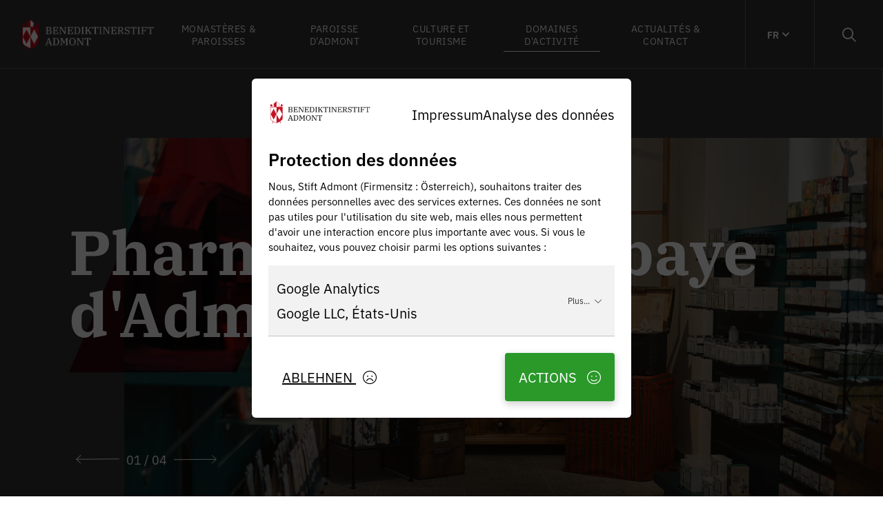

--- FILE ---
content_type: text/html; charset=UTF-8
request_url: https://stiftadmont.at/fr/pharmacie-du-couvent/
body_size: 20658
content:
<!doctype html>
<html lang='fr'         class="frontend"">
<head>
    
            <title>Pharmacie de l'abbaye - FR</title>
                        <meta charset="UTF-8"/>
        <meta name="viewport" content="width=device-width, initial-scale=1, minimal-ui"/>
        <style>:root{--content-side-padding:12.630359212051vw;--header-height: 100px;--content-section-space: 130px;    }</style><meta name='robots' content='index, follow, max-image-preview:large, max-snippet:-1, max-video-preview:-1' />
	<style>img:is([sizes="auto" i], [sizes^="auto," i]) { contain-intrinsic-size: 3000px 1500px }</style>
	
	<!-- This site is optimized with the Yoast SEO Premium plugin v26.0 (Yoast SEO v26.7) - https://yoast.com/wordpress/plugins/seo/ -->
	<meta name="description" content="Pharmacie de l&#039;abbaye d&#039;Admont - médicaments, produits naturels &amp; conseils personnalisés directement sur la place de l&#039;église au cœur d&#039;Admont." />
	<link rel="canonical" href="https://stiftadmont.at/fr/pharmacie-du-couvent/" />
	<meta property="og:locale" content="fr_FR" />
	<meta property="og:type" content="article" />
	<meta property="og:title" content="Pharmacie de l&#039;abbaye" />
	<meta property="og:description" content="Pharmacie de l&#039;abbaye d&#039;Admont - médicaments, produits naturels &amp; conseils personnalisés directement sur la place de l&#039;église au cœur d&#039;Admont." />
	<meta property="og:url" content="https://stiftadmont.at/fr/pharmacie-du-couvent/" />
	<meta property="og:site_name" content="Abbaye d&#039;Admont" />
	<meta property="article:modified_time" content="2025-12-22T08:58:04+00:00" />
	<meta property="og:image" content="https://stiftadmont.at/wp-content/uploads/Klosteranlage-innen.jpg" />
	<meta property="og:image:width" content="1912" />
	<meta property="og:image:height" content="1188" />
	<meta property="og:image:type" content="image/jpeg" />
	<meta name="twitter:card" content="summary_large_image" />
	<script type="application/ld+json" class="yoast-schema-graph">{
    "@context": "https:\/\/schema.org",
    "@graph": [
        {
            "@type": "WebPage",
            "@id": "https:\/\/stiftadmont.at\/stiftsapotheke\/",
            "url": "https:\/\/stiftadmont.at\/stiftsapotheke\/",
            "name": "Pharmacie de l'abbaye - Abbaye d'Admont",
            "isPartOf": {
                "@id": "https:\/\/stiftadmont.at\/#website"
            },
            "datePublished": "2021-07-15T12:35:07+00:00",
            "dateModified": "2025-12-22T08:58:04+00:00",
            "description": "Pharmacie de l'abbaye d'Admont - m\u00e9dicaments, produits naturels &amp; conseils personnalis\u00e9s directement sur la place de l'\u00e9glise au c\u0153ur d'Admont.",
            "breadcrumb": {
                "@id": "https:\/\/stiftadmont.at\/stiftsapotheke\/#breadcrumb"
            },
            "inLanguage": "fr-FR",
            "potentialAction": [
                {
                    "@type": "ReadAction",
                    "target": [
                        "https:\/\/stiftadmont.at\/stiftsapotheke\/"
                    ]
                }
            ]
        },
        {
            "@type": "BreadcrumbList",
            "@id": "https:\/\/stiftadmont.at\/stiftsapotheke\/#breadcrumb",
            "itemListElement": [
                {
                    "@type": "ListItem",
                    "position": 1,
                    "name": "Lancement",
                    "item": "https:\/\/stiftadmont.at\/"
                },
                {
                    "@type": "ListItem",
                    "position": 2,
                    "name": "Pharmacie de l'abbaye"
                }
            ]
        },
        {
            "@type": "WebSite",
            "@id": "https:\/\/stiftadmont.at\/#website",
            "url": "https:\/\/stiftadmont.at\/",
            "name": "Abbaye d'Admont",
            "description": "Monast\u00e8re b\u00e9n\u00e9dictin et attraction touristique dans le Ges\u00e4use",
            "potentialAction": [
                {
                    "@type": "SearchAction",
                    "target": {
                        "@type": "EntryPoint",
                        "urlTemplate": "https:\/\/stiftadmont.at\/?s={search_term_string}"
                    },
                    "query-input": {
                        "@type": "PropertyValueSpecification",
                        "valueRequired": true,
                        "valueName": "search_term_string"
                    }
                }
            ],
            "inLanguage": "fr-FR"
        }
    ]
}</script>
	<!-- / Yoast SEO Premium plugin. -->


<link rel='dns-prefetch' href='//www.googletagmanager.com' />
<link rel='dns-prefetch' href='//cdn.jsdelivr.net' />
<link rel='dns-prefetch' href='//cdnjs.cloudflare.com' />
<link rel='dns-prefetch' href='//unpkg.com' />
<link href='https://fonts.gstatic.com' crossorigin rel='preconnect' />
<link rel='stylesheet' id='theme-css' href='https://stiftadmont.at/wp-content/themes/stift-admont/src/assets/scss/theme.min.css?v=2&#038;ver=6.7.4' type='text/css' media='all' />
<link rel='stylesheet' id='sbi_styles-css' href='https://stiftadmont.at/wp-content/plugins/instagram-feed-pro/css/sbi-styles.min.css' type='text/css' media='all' />
<link rel='stylesheet' id='lightpress-frontend-css' href='https://stiftadmont.at/wp-content/themes/lightpress-core/src/lightpress/theme/../_assets/css/frontend.min.css' type='text/css' media='all' />
<link rel='stylesheet' id='wp-block-library-css' href='https://stiftadmont.at/wp-includes/css/dist/block-library/style.min.css' type='text/css' media='all' />
<style id='safe-svg-svg-icon-style-inline-css' type='text/css'>
.safe-svg-cover{text-align:center}.safe-svg-cover .safe-svg-inside{display:inline-block;max-width:100%}.safe-svg-cover svg{fill:currentColor;height:100%;max-height:100%;max-width:100%;width:100%}

</style>
<style id='classic-theme-styles-inline-css' type='text/css'>
/*! This file is auto-generated */
.wp-block-button__link{color:#fff;background-color:#32373c;border-radius:9999px;box-shadow:none;text-decoration:none;padding:calc(.667em + 2px) calc(1.333em + 2px);font-size:1.125em}.wp-block-file__button{background:#32373c;color:#fff;text-decoration:none}
</style>
<style id='global-styles-inline-css' type='text/css'>
:root{--wp--preset--aspect-ratio--square: 1;--wp--preset--aspect-ratio--4-3: 4/3;--wp--preset--aspect-ratio--3-4: 3/4;--wp--preset--aspect-ratio--3-2: 3/2;--wp--preset--aspect-ratio--2-3: 2/3;--wp--preset--aspect-ratio--16-9: 16/9;--wp--preset--aspect-ratio--9-16: 9/16;--wp--preset--gradient--vivid-cyan-blue-to-vivid-purple: linear-gradient(135deg,rgba(6,147,227,1) 0%,rgb(155,81,224) 100%);--wp--preset--gradient--light-green-cyan-to-vivid-green-cyan: linear-gradient(135deg,rgb(122,220,180) 0%,rgb(0,208,130) 100%);--wp--preset--gradient--luminous-vivid-amber-to-luminous-vivid-orange: linear-gradient(135deg,rgba(252,185,0,1) 0%,rgba(255,105,0,1) 100%);--wp--preset--gradient--luminous-vivid-orange-to-vivid-red: linear-gradient(135deg,rgba(255,105,0,1) 0%,rgb(207,46,46) 100%);--wp--preset--gradient--very-light-gray-to-cyan-bluish-gray: linear-gradient(135deg,rgb(238,238,238) 0%,rgb(169,184,195) 100%);--wp--preset--gradient--cool-to-warm-spectrum: linear-gradient(135deg,rgb(74,234,220) 0%,rgb(151,120,209) 20%,rgb(207,42,186) 40%,rgb(238,44,130) 60%,rgb(251,105,98) 80%,rgb(254,248,76) 100%);--wp--preset--gradient--blush-light-purple: linear-gradient(135deg,rgb(255,206,236) 0%,rgb(152,150,240) 100%);--wp--preset--gradient--blush-bordeaux: linear-gradient(135deg,rgb(254,205,165) 0%,rgb(254,45,45) 50%,rgb(107,0,62) 100%);--wp--preset--gradient--luminous-dusk: linear-gradient(135deg,rgb(255,203,112) 0%,rgb(199,81,192) 50%,rgb(65,88,208) 100%);--wp--preset--gradient--pale-ocean: linear-gradient(135deg,rgb(255,245,203) 0%,rgb(182,227,212) 50%,rgb(51,167,181) 100%);--wp--preset--gradient--electric-grass: linear-gradient(135deg,rgb(202,248,128) 0%,rgb(113,206,126) 100%);--wp--preset--gradient--midnight: linear-gradient(135deg,rgb(2,3,129) 0%,rgb(40,116,252) 100%);--wp--preset--font-size--small: 13px;--wp--preset--font-size--medium: 20px;--wp--preset--font-size--large: 36px;--wp--preset--font-size--x-large: 42px;--wp--preset--spacing--20: 0.44rem;--wp--preset--spacing--30: 0.67rem;--wp--preset--spacing--40: 1rem;--wp--preset--spacing--50: 1.5rem;--wp--preset--spacing--60: 2.25rem;--wp--preset--spacing--70: 3.38rem;--wp--preset--spacing--80: 5.06rem;--wp--preset--shadow--natural: 6px 6px 9px rgba(0, 0, 0, 0.2);--wp--preset--shadow--deep: 12px 12px 50px rgba(0, 0, 0, 0.4);--wp--preset--shadow--sharp: 6px 6px 0px rgba(0, 0, 0, 0.2);--wp--preset--shadow--outlined: 6px 6px 0px -3px rgba(255, 255, 255, 1), 6px 6px rgba(0, 0, 0, 1);--wp--preset--shadow--crisp: 6px 6px 0px rgba(0, 0, 0, 1);}:where(.is-layout-flex){gap: 0.5em;}:where(.is-layout-grid){gap: 0.5em;}body .is-layout-flex{display: flex;}.is-layout-flex{flex-wrap: wrap;align-items: center;}.is-layout-flex > :is(*, div){margin: 0;}body .is-layout-grid{display: grid;}.is-layout-grid > :is(*, div){margin: 0;}:where(.wp-block-columns.is-layout-flex){gap: 2em;}:where(.wp-block-columns.is-layout-grid){gap: 2em;}:where(.wp-block-post-template.is-layout-flex){gap: 1.25em;}:where(.wp-block-post-template.is-layout-grid){gap: 1.25em;}.has-vivid-cyan-blue-to-vivid-purple-gradient-background{background: var(--wp--preset--gradient--vivid-cyan-blue-to-vivid-purple) !important;}.has-light-green-cyan-to-vivid-green-cyan-gradient-background{background: var(--wp--preset--gradient--light-green-cyan-to-vivid-green-cyan) !important;}.has-luminous-vivid-amber-to-luminous-vivid-orange-gradient-background{background: var(--wp--preset--gradient--luminous-vivid-amber-to-luminous-vivid-orange) !important;}.has-luminous-vivid-orange-to-vivid-red-gradient-background{background: var(--wp--preset--gradient--luminous-vivid-orange-to-vivid-red) !important;}.has-very-light-gray-to-cyan-bluish-gray-gradient-background{background: var(--wp--preset--gradient--very-light-gray-to-cyan-bluish-gray) !important;}.has-cool-to-warm-spectrum-gradient-background{background: var(--wp--preset--gradient--cool-to-warm-spectrum) !important;}.has-blush-light-purple-gradient-background{background: var(--wp--preset--gradient--blush-light-purple) !important;}.has-blush-bordeaux-gradient-background{background: var(--wp--preset--gradient--blush-bordeaux) !important;}.has-luminous-dusk-gradient-background{background: var(--wp--preset--gradient--luminous-dusk) !important;}.has-pale-ocean-gradient-background{background: var(--wp--preset--gradient--pale-ocean) !important;}.has-electric-grass-gradient-background{background: var(--wp--preset--gradient--electric-grass) !important;}.has-midnight-gradient-background{background: var(--wp--preset--gradient--midnight) !important;}.has-small-font-size{font-size: var(--wp--preset--font-size--small) !important;}.has-medium-font-size{font-size: var(--wp--preset--font-size--medium) !important;}.has-large-font-size{font-size: var(--wp--preset--font-size--large) !important;}.has-x-large-font-size{font-size: var(--wp--preset--font-size--x-large) !important;}
:where(.wp-block-post-template.is-layout-flex){gap: 1.25em;}:where(.wp-block-post-template.is-layout-grid){gap: 1.25em;}
:where(.wp-block-columns.is-layout-flex){gap: 2em;}:where(.wp-block-columns.is-layout-grid){gap: 2em;}
:root :where(.wp-block-pullquote){font-size: 1.5em;line-height: 1.6;}
</style>
<link rel='stylesheet' id='cff_carousel_css-css' href='https://stiftadmont.at/wp-content/plugins/cff-extensions/cff-carousel/css/carousel.css' type='text/css' media='all' />
<link rel='stylesheet' id='wp-smart-crop-renderer-css' href='https://stiftadmont.at/wp-content/plugins/wp-smartcrop/css/image-renderer.css' type='text/css' media='all' />
<link rel='stylesheet' id='cff-css' href='https://stiftadmont.at/wp-content/plugins/custom-facebook-feed-pro/assets/css/cff-style.min.css' type='text/css' media='all' />
<link rel='stylesheet' id='trp-language-switcher-style-css' href='https://stiftadmont.at/wp-content/plugins/translatepress-multilingual/assets/css/trp-language-switcher.css' type='text/css' media='all' />
<link rel='stylesheet' id='floating-action-button-css' href='https://stiftadmont.at/wp-content/themes/stift-admont/src/theme/floating-action-button//floating-action-button.min.css' type='text/css' media='all' />
<link rel='stylesheet' id='header-mega-menu-new-css' href='https://stiftadmont.at/wp-content/themes/stift-admont/src/theme/header//header-mega-menu/header-mega-menu-new.min.css' type='text/css' media='all' />
<link rel='stylesheet' id='swiper-css' href='https://unpkg.com/swiper@8.1.5/swiper-bundle.min.css' type='text/css' media='all' />
<link rel='stylesheet' id='footer-new-css' href='https://stiftadmont.at/wp-content/themes/stift-admont/src/theme/footer/footer-new/footer-new.min.css' type='text/css' media='all' />
<link rel='stylesheet' id='dflip-style-css' href='https://stiftadmont.at/wp-content/plugins/3d-flipbook-dflip-lite/assets/css/dflip.min.css' type='text/css' media='all' />
<link rel='stylesheet' id='aos-css' href='https://stiftadmont.at/wp-content/themes/lightpress-core/src/lightpress/project-specific-configurations/third-party-features/../../_assets/css/aos.min.css' type='text/css' media='all' />
<link rel='stylesheet' id='lightpress-frontend-and-editor-css' href='https://stiftadmont.at/wp-content/themes/lightpress-core/src/lightpress/theme/../_assets/css/frontend-and-editor.min.css' type='text/css' media='all' />
<script type="text/javascript" src="https://stiftadmont.at/wp-content/themes/lightpress-core/src/lightpress/theme/cookie-popup/assets/tracking-codes.min.js" id="tracking-codes-js"></script>
<script type="text/javascript" src="https://www.googletagmanager.com/gtag/js?id=G-8K90BC9362&amp;ver=6.7.4" id="google-analytics-tracking-js"></script>
<script type="text/javascript" src="https://stiftadmont.at/wp-content/themes/lightpress-core/src/lightpress/theme/../_assets/js/jquery-3.5.1.min.js" id="jquery-js"></script>
<script type="text/javascript" src="https://cdnjs.cloudflare.com/ajax/libs/gsap/3.12.2/gsap.min.js" id="lp-gsap-js"></script>
<script type="text/javascript" src="https://cdnjs.cloudflare.com/ajax/libs/gsap/3.12.2/ScrollTrigger.min.js" id="lp-gsap-st-js"></script>
<script type="text/javascript" src="https://cdnjs.cloudflare.com/ajax/libs/gsap/3.12.2/Flip.min.js" id="lp-gsap-flip-js"></script>
<script type="text/javascript" id="lightpress-global-js-extra">
/* <![CDATA[ */
var lightpress = {"insideGutenbergEditor":"false"};
var thirdPartyFeatures = {"use_aos":"1","use_lighbox2":""};
/* ]]> */
</script>
<script type="text/javascript" src="https://stiftadmont.at/wp-content/themes/lightpress-core/src/lightpress/theme/../_assets/js/global.min.js" id="lightpress-global-js"></script>
<script type="text/javascript" src="https://stiftadmont.at/wp-content/themes/stift-admont/src/theme/floating-action-button//floating-action-button.min.js" id="floating-action-button-js"></script>
<script type="text/javascript" src="https://stiftadmont.at/wp-content/themes/stift-admont/src/assets/lib/unfocus.js" id="unfocus-js"></script>
<script type="text/javascript" src="https://stiftadmont.at/wp-content/themes/stift-admont/src/assets/js/theme.min.js" id="theme-js"></script>
<script type="text/javascript" src="https://unpkg.com/swiper@8.1.5/swiper-bundle.min.js" id="swiper-js"></script>
<script type="text/javascript" id="hyphenopolis-js-extra">
/* <![CDATA[ */
var Hyphenopoly = {"require":{"de":"FORCEHYPHENOPOLY"},"setup":{"selectors":{".auto-hyphen":"{}",".header__submenu-links-parent > a":"{}"}}};
/* ]]> */
</script>
<script type="text/javascript" src="https://stiftadmont.at/wp-content/themes/lightpress-core/src/lightpress/project-specific-configurations/third-party-features/../../_assets/js/Hyphenopoly_Loader.js" id="hyphenopolis-js"></script>
<script type="text/javascript" src="https://stiftadmont.at/wp-content/themes/lightpress-core/src/lightpress/project-specific-configurations/third-party-features/../../_assets/js/aos.min.js" id="aos-js"></script>
<script type="text/javascript" src="https://cdn.tiny.cloud/1/qf7j6iwgo3dhnixh92leq1o2yov4rjwm9pmssv375ecj0mov/tinymce/5/tinymce.min.js" id="wp-tinymce-js"></script>
<link rel="https://api.w.org/" href="https://stiftadmont.at/fr/wp-json/" /><link rel="alternate" title="JSON" type="application/json" href="https://stiftadmont.at/fr/wp-json/wp/v2/pages/542" /><link rel="EditURI" type="application/rsd+xml" title="RSD" href="https://stiftadmont.at/xmlrpc.php?rsd" />
<link rel='shortlink' href='https://stiftadmont.at/fr/?p=542' />
<!-- Custom Facebook Feed JS vars -->
<script type="text/javascript">
var cffsiteurl = "https://stiftadmont.at/wp-content/plugins";
var cffajaxurl = "https://stiftadmont.at/wp-admin/admin-ajax.php";


var cfflinkhashtags = "false";
</script>
<link rel="alternate" hreflang="de" href="https://stiftadmont.at/stiftsapotheke/"/>
<link rel="alternate" hreflang="en" href="https://stiftadmont.at/en/monastery-pharmacy/"/>
<link rel="alternate" hreflang="es" href="https://stiftadmont.at/es/farmacia-del-monasterio/"/>
<link rel="alternate" hreflang="it" href="https://stiftadmont.at/it/farmacia-del-monastero/"/>
<link rel="alternate" hreflang="zh" href="https://stiftadmont.at/zh/%e5%af%ba%e9%99%a2%e8%8d%af%e6%88%bf/"/>
<link rel="alternate" hreflang="fr" href="https://stiftadmont.at/fr/pharmacie-du-couvent/"/>
<link rel="alternate" hreflang="pl" href="https://stiftadmont.at/pl/apteka-klasztorna/"/>
<link rel="alternate" hreflang="sl" href="https://stiftadmont.at/sl/samostanska-lekarna/"/>
<script src="https://unpkg.com/@alpinejs/intersect@3.10.2/dist/cdn.min.js" defer></script><script src="https://unpkg.com/alpinejs@3.10.2/dist/cdn.min.js" defer></script><link rel="icon" href="https://stiftadmont.at/wp-content/uploads/cropped-icon-only-150x150.png" sizes="32x32" />
<link rel="icon" href="https://stiftadmont.at/wp-content/uploads/cropped-icon-only-300x300.png" sizes="192x192" />
<link rel="apple-touch-icon" href="https://stiftadmont.at/wp-content/uploads/cropped-icon-only-300x300.png" />
<meta name="msapplication-TileImage" content="https://stiftadmont.at/wp-content/uploads/cropped-icon-only-300x300.png" />
<noscript><style id="rocket-lazyload-nojs-css">.rll-youtube-player, [data-lazy-src]{display:none !important;}</style></noscript><script>
/*! loadCSS rel=preload polyfill. [c]2017 Filament Group, Inc. MIT License */
(function(w){"use strict";if(!w.loadCSS){w.loadCSS=function(){}}
var rp=loadCSS.relpreload={};rp.support=(function(){var ret;try{ret=w.document.createElement("link").relList.supports("preload")}catch(e){ret=!1}
return function(){return ret}})();rp.bindMediaToggle=function(link){var finalMedia=link.media||"all";function enableStylesheet(){link.media=finalMedia}
if(link.addEventListener){link.addEventListener("load",enableStylesheet)}else if(link.attachEvent){link.attachEvent("onload",enableStylesheet)}
setTimeout(function(){link.rel="stylesheet";link.media="only x"});setTimeout(enableStylesheet,3000)};rp.poly=function(){if(rp.support()){return}
var links=w.document.getElementsByTagName("link");for(var i=0;i<links.length;i++){var link=links[i];if(link.rel==="preload"&&link.getAttribute("as")==="style"&&!link.getAttribute("data-loadcss")){link.setAttribute("data-loadcss",!0);rp.bindMediaToggle(link)}}};if(!rp.support()){rp.poly();var run=w.setInterval(rp.poly,500);if(w.addEventListener){w.addEventListener("load",function(){rp.poly();w.clearInterval(run)})}else if(w.attachEvent){w.attachEvent("onload",function(){rp.poly();w.clearInterval(run)})}}
if(typeof exports!=="undefined"){exports.loadCSS=loadCSS}
else{w.loadCSS=loadCSS}}(typeof global!=="undefined"?global:this))
</script>
                    <script src="https://kit.fontawesome.com/d733737ec3.js" crossorigin="anonymous" async data-search-pseudo-elements></script>
                            <link rel="stylesheet" href="https://use.typekit.net/ymq4goq.css">
                <link rel='stylesheet' id='normalize-css'
           href='https://stiftadmont.at/wp-content/themes/lightpress-core/src/lightpress/_assets/css/normalize.min.css'
          media="print" onload="this.media='all'"/>
        
</head>

<body data-rsssl="1" class="page-template-default page page-id-542 lightpress__body translatepress-fr_FR" data-scroll-container>
<i class="fas fa-thumbs-up" aria-hidden="true" style="display: none;"></i>
    <!-- Google Tag Manager (noscript) -->
    <!-- <noscript><iframe src="https://www.googletagmanager.com/ns.html?id=GTM-5T…;
	height="0" width="0" style="display:none;visibility:hidden"></iframe></noscript> -->
    <!-- End Google Tag Manager (noscript) -->
	

    <header class="header header--dark">
        <div class="header__wrapper"
     x-data
 :class="$store.scrolled && 'scrolled'"
     @scroll.window="$store.scrolled = window.scrollY > 100">

    <div class="header__inner">

        <a href="/fr/" class="header__logo">
                        <img class="header__logo-img" src="https://stiftadmont.at/wp-content/uploads/stiftadmont-logo-light.png" alt="stiftadmont logo light">
        </a>

        <nav class="header__nav">
                                        <div class="header__item mega-menu"
                     x-data="{ open: false }"
                     @mouseenter="open = true"
                     @focusin="open = true"
                     @mouseleave="open = false"
                     @focusout="open = false"
                     @keyup.escape.window="open = false"
                     tabindex="0">

                    <a class="text--14 text--uppercase text-center header__link--parent   menu-item menu-item-type-custom menu-item-object-custom"
                                                   :class="{ 'open': open }">Monastères &amp; paroisses</a>

                                            <div class="header__submenu mega-menu"
                             x-cloak
 x-show="open"
                             x-transition:enter="header__submenu--anim"
                             x-transition:leave="header__submenu--anim"
                                                            x-transition:enter-start="header__submenu--big--closed"
                            x-transition:enter-end="header__submenu--big--open"
                            x-transition:leave-start="header__submenu--big--open"
                            x-transition:leave-end="header__submenu--big--closed"
                        >
                            <div class="header__submenu-inner">

                                <div class="header__submenu-links-parent">
                                    <p class="text--23 text-bold text-black text--serif   menu-item menu-item-type-custom menu-item-object-custom">Monastères &amp; paroisses</p>

                                    <div class="divider"></div>

                                    <div class="header__submenu-links">
                                                                                    <div class="header__submenu-group">
                                                
                                                                                                            <p class="text--20 text-black header__submenu-group-title header__submenu-item text-bold  menu-item menu-item-type-custom menu-item-object-custom">Monastères &amp; paroisses</p>
                                                                                                                                                                <a class="text--18 text-black header__submenu-item header__submenu-subitem    menu-item menu-item-type-post_type menu-item-object-page"
                                                           href="https://stiftadmont.at/fr/sur-le-monastere/"
                                                                >Monastères &amp; moines</a>
                                                                                                            <a class="text--18 text-black header__submenu-item header__submenu-subitem    menu-item menu-item-type-post_type menu-item-object-page"
                                                           href="https://stiftadmont.at/fr/vie-monastique-et-noviciat-2/entree-du-monastere/"
                                                                >Devenir moine à Admont</a>
                                                                                                            <a class="text--18 text-black header__submenu-item header__submenu-subitem    menu-item menu-item-type-post_type menu-item-object-page"
                                                           href="https://stiftadmont.at/fr/taches-moche-activites/"
                                                                >Tâches et activités</a>
                                                                                                            <a class="text--18 text-black header__submenu-item header__submenu-subitem    menu-item menu-item-type-post_type menu-item-object-page"
                                                           href="https://stiftadmont.at/fr/vie-monastique-et-noviciat-2/"
                                                                >Vie monastique &amp; noviciat</a>
                                                                                                            <a class="text--18 text-black header__submenu-item header__submenu-subitem    menu-item menu-item-type-post_type menu-item-object-page"
                                                           href="https://stiftadmont.at/fr/oblates/"
                                                                >Oblats &amp; invités au monastère</a>
                                                                                                            <a class="text--18 text-black header__submenu-item header__submenu-subitem    menu-item menu-item-type-post_type menu-item-object-page"
                                                           href="https://stiftadmont.at/fr/paroisses/paroisse-dadmont/eglise-collegiale/"
                                                                >Église collégiale d'Admont</a>
                                                                                                            <a class="text--18 text-black header__submenu-item header__submenu-subitem    menu-item menu-item-type-post_type menu-item-object-page"
                                                           href="https://stiftadmont.at/fr/paroisses/paroisse-dadmont/culte-priere/"
                                                                >Culte &amp; prière</a>
                                                                                                            <a class="text--18 text-black header__submenu-item header__submenu-subitem    menu-item menu-item-type-post_type menu-item-object-page Gibt es eine Lösung? Entschuldigen Sie die Eile ich muss heute Nachmittag eine Präsentation halten."
                                                           href="https://stiftadmont.at/fr/paroisses/"
                                                                >Paroisses</a>
                                                                                                            <a class="text--18 text-black header__submenu-item header__submenu-subitem    menu-item menu-item-type-post_type menu-item-object-page"
                                                           href="https://stiftadmont.at/fr/lannee-du-jubile-2024/"
                                                                >L'année du jubilé 2024</a>
                                                                                                                                                </div>
                                                                            </div>
                                </div>

                                                                                                    <div class="header__content">
                                        <p class="heading-nav">Actualités du monastère</p>
                                                                                                                                                                                <a href="https://stiftadmont.at/fr/blog/tresors-musicaux-des-archives-de-labbaye-dadmont/">
                                                    <article class="header__post--big">
                                                        <div class="header__post-media">
                                                                                                                        <img src="https://stiftadmont.at/wp-content/uploads/Stiftsarchiv-Admont-768x514.jpg"
                                                                 alt="Archives de l&#039;abbaye d&#039;Admont"
                                                                                                                                     class="header__post-image" width="230"
                                                                 height="120">
                                                        </div>
                                                        <div class="header__post-content">
                                                            <p class="header__post-title heading-xs">Trésors musicaux des archives de l'abbaye</p>
                                                            <p class="admont-button admont-button--arrow-only"
                                                               style="padding: 0;">Lire la suite</p>
                                                        </div>
                                                    </article>
                                                </a>
                                                                                                                                                                                                                            <a href="https://stiftadmont.at/fr/blog/les-joies-de-lhiver-pour-toute-la-famille-tour-en-toboggan-sur-la-kaiserau/">
                                                    <article class="header__post--small">
                                                        <div class="header__post-content">
                                                            <p class="header__post-title heading-xs">Tour de glisse Kaiserau - pour toute la famille</p>
                                                            <p class="admont-button admont-button--arrow-only"
                                                               style="padding: 0;">Lire la suite</p>
                                                        </div>
                                                    </article>
                                                </a>
                                                                                                                                                                                                                            <a href="https://stiftadmont.at/fr/blog/ulli-cuisine-la-soupe-a-la-creme-de-potiron-deluxe/">
                                                    <article class="header__post--small">
                                                        <div class="header__post-content">
                                                            <p class="header__post-title heading-xs">Ulli kocht - Soupe à la crème de potiron deluxe</p>
                                                            <p class="admont-button admont-button--arrow-only"
                                                               style="padding: 0;">Lire la suite</p>
                                                        </div>
                                                    </article>
                                                </a>
                                                                                                                                                                                                                        <hr class="header__content-separator">
                                            
                                                                                            <a href="https://stiftadmont.at/wp-content/uploads/Kern-Pax-Magazin-2025_web-1.pdf" target="_blank"
                                                   rel="noopener noreferrer">
                                                    <article class="header__post--small" style="height: 3rem">
                                                        <div class="header__post--small-date">
                                                            <i class="header__post--small-icon fas fa-external-link"></i>
                                                        </div>
                                                        <div class="header__post-content header__post-content--additional">
                                                            <p class="header__post-title text--15">Magazine PAX 2025</p>
                                                        </div>
                                                    </article>
                                                </a>
                                                                                                                        </div>
                                                            </div>
                        </div>
                    
                </div>
                            <div class="header__item"
                     x-data="{ open: false }"
                     @mouseenter="open = true"
                     @focusin="open = true"
                     @mouseleave="open = false"
                     @focusout="open = false"
                     @keyup.escape.window="open = false"
                     tabindex="0">

                    <a class="text--14 text--uppercase text-center header__link--parent   menu-item menu-item-type-post_type menu-item-object-page"
                                                   :class="{ 'open': open }"href="https://stiftadmont.at/fr/paroisses/paroisse-dadmont/">Paroisse d'Admont</a>

                    
                </div>
                            <div class="header__item mega-menu"
                     x-data="{ open: false }"
                     @mouseenter="open = true"
                     @focusin="open = true"
                     @mouseleave="open = false"
                     @focusout="open = false"
                     @keyup.escape.window="open = false"
                     tabindex="0">

                    <a class="text--14 text--uppercase text-center header__link--parent   menu-item menu-item-type-custom menu-item-object-custom"
                                                   :class="{ 'open': open }">Culture et tourisme</a>

                                            <div class="header__submenu mega-menu"
                             x-cloak
 x-show="open"
                             x-transition:enter="header__submenu--anim"
                             x-transition:leave="header__submenu--anim"
                                                            x-transition:enter-start="header__submenu--big--closed"
                            x-transition:enter-end="header__submenu--big--open"
                            x-transition:leave-start="header__submenu--big--open"
                            x-transition:leave-end="header__submenu--big--closed"
                        >
                            <div class="header__submenu-inner">

                                <div class="header__submenu-links-parent">
                                    <p class="text--23 text-bold text-black text--serif   menu-item menu-item-type-custom menu-item-object-custom">Culture et tourisme</p>

                                    <div class="divider"></div>

                                    <div class="header__submenu-links">
                                                                                    <div class="header__submenu-group">
                                                
                                                                                                            <p class="text--20 text-black header__submenu-group-title header__submenu-item text-bold  menu-item menu-item-type-custom menu-item-object-custom">Culture</p>
                                                                                                                                                                <a class="text--18 text-black header__submenu-item header__submenu-subitem    menu-item menu-item-type-post_type menu-item-object-page"
                                                           href="https://stiftadmont.at/fr/a-propos-de-la-bibliotheque-du-monastere/"
                                                                >La plus grande bibliothèque monastique du monde</a>
                                                                                                            <a class="text--18 text-black header__submenu-item header__submenu-subitem    menu-item menu-item-type-post_type menu-item-object-page"
                                                           href="https://stiftadmont.at/fr/musee/"
                                                                >Musée de l'abbaye d'Admont</a>
                                                                                                            <a class="text--18 text-black header__submenu-item header__submenu-subitem    menu-item menu-item-type-post_type menu-item-object-page"
                                                           href="https://stiftadmont.at/fr/expositions-actuelles/"
                                                                >Expositions actuelles</a>
                                                                                                            <a class="text--18 text-black header__submenu-item header__submenu-subitem    menu-item menu-item-type-post_type menu-item-object-page"
                                                           href="https://stiftadmont.at/fr/prix-dentree-2026-2/"
                                                                >Prix d'entrée</a>
                                                                                                            <a class="text--18 text-black header__submenu-item header__submenu-subitem    menu-item menu-item-type-post_type menu-item-object-page"
                                                           href="https://stiftadmont.at/fr/heures-douverture/"
                                                                >Heures d'ouverture</a>
                                                                                                            <a class="text--18 text-black header__submenu-item header__submenu-subitem    menu-item menu-item-type-post_type menu-item-object-page"
                                                           href="https://stiftadmont.at/fr/boutique-du-monastere-dadmont/"
                                                                >Magasin du monastère d'Admont</a>
                                                                                                            <a class="text--18 text-black header__submenu-item header__submenu-subitem    menu-item menu-item-type-post_type menu-item-object-page"
                                                           href="https://stiftadmont.at/fr/visites-guidees-speciales-2026/"
                                                                >Visites spéciales</a>
                                                                                                            <a class="text--18 text-black header__submenu-item header__submenu-subitem    menu-item menu-item-type-post_type menu-item-object-page"
                                                           href="https://stiftadmont.at/fr/atelier-du-musee-programmes-pour-enfants/"
                                                                >Atelier du musée et programmes pour enfants</a>
                                                                                                                                                </div>
                                                                                    <div class="header__submenu-group">
                                                
                                                                                                            <p class="text--20 text-black header__submenu-group-title header__submenu-item text-bold  menu-item menu-item-type-custom menu-item-object-custom">Tourisme</p>
                                                                                                                                                                <a class="text--18 text-black header__submenu-item header__submenu-subitem    menu-item menu-item-type-post_type menu-item-object-page"
                                                           href="https://stiftadmont.at/fr/installations-exterieures/"
                                                                >Aménagements extérieurs</a>
                                                                                                            <a class="text--18 text-black header__submenu-item header__submenu-subitem    menu-item menu-item-type-post_type menu-item-object-page"
                                                           href="https://stiftadmont.at/fr/cave-du-couvent-dadmont/"
                                                                >Restaurant de l'abbaye d'Admont</a>
                                                                                                            <a class="text--18 text-black header__submenu-item header__submenu-subitem    menu-item menu-item-type-post_type menu-item-object-page"
                                                           href="https://stiftadmont.at/fr/paradis-des-familles-kaiserau/"
                                                                >Paradis familial Kaiserau</a>
                                                                                                            <a class="text--18 text-black header__submenu-item header__submenu-subitem    menu-item menu-item-type-post_type menu-item-object-page"
                                                           href="https://stiftadmont.at/fr/avent-au-couvent-dadmont/"
                                                                >L'Avent à l'abbaye d'Admont</a>
                                                                                                                                                </div>
                                                                                    <div class="header__submenu-group">
                                                
                                                                                                            <p class="text--20 text-black header__submenu-group-title header__submenu-item text-bold  menu-item menu-item-type-custom menu-item-object-custom">Expérience numérique de la culture</p>
                                                                                                                                                                <a class="text--18 text-black header__submenu-item header__submenu-subitem  is-external  menu-item menu-item-type-custom menu-item-object-custom"
                                                           href="https://discover-culture.com/"
                                                                 target="_blank" rel="noopener noreferrer" >Plate-forme culturelle Discover Culture</a>
                                                                                                                                                </div>
                                                                            </div>
                                </div>

                                                                                                    <div class="header__content">
                                        <p class="heading-nav">Actualités du monastère</p>
                                                                                                                                                                                <a href="https://stiftadmont.at/fr/blog/tresors-musicaux-des-archives-de-labbaye-dadmont/">
                                                    <article class="header__post--big">
                                                        <div class="header__post-media">
                                                                                                                        <img src="https://stiftadmont.at/wp-content/uploads/Stiftsarchiv-Admont-768x514.jpg"
                                                                 alt="Archives de l&#039;abbaye d&#039;Admont"
                                                                                                                                     class="header__post-image" width="230"
                                                                 height="120">
                                                        </div>
                                                        <div class="header__post-content">
                                                            <p class="header__post-title heading-xs">Trésors musicaux des archives de l'abbaye</p>
                                                            <p class="admont-button admont-button--arrow-only"
                                                               style="padding: 0;">Lire la suite</p>
                                                        </div>
                                                    </article>
                                                </a>
                                                                                                                                                                                                                            <a href="https://stiftadmont.at/fr/blog/les-joies-de-lhiver-pour-toute-la-famille-tour-en-toboggan-sur-la-kaiserau/">
                                                    <article class="header__post--small">
                                                        <div class="header__post-content">
                                                            <p class="header__post-title heading-xs">Tour de glisse Kaiserau - pour toute la famille</p>
                                                            <p class="admont-button admont-button--arrow-only"
                                                               style="padding: 0;">Lire la suite</p>
                                                        </div>
                                                    </article>
                                                </a>
                                                                                                                                                                                                                            <a href="https://stiftadmont.at/fr/blog/ulli-cuisine-la-soupe-a-la-creme-de-potiron-deluxe/">
                                                    <article class="header__post--small">
                                                        <div class="header__post-content">
                                                            <p class="header__post-title heading-xs">Ulli kocht - Soupe à la crème de potiron deluxe</p>
                                                            <p class="admont-button admont-button--arrow-only"
                                                               style="padding: 0;">Lire la suite</p>
                                                        </div>
                                                    </article>
                                                </a>
                                                                                                                                                                                                                        <hr class="header__content-separator">
                                            
                                                                                            <a href="https://stiftadmont.at/wp-content/uploads/STIFT_Jahresprogramm-2025_A5-quer_fin_web.pdf" target="_blank"
                                                   rel="noopener noreferrer">
                                                    <article class="header__post--small" style="height: 3rem">
                                                        <div class="header__post--small-date">
                                                            <i class="header__post--small-icon fas fa-external-link"></i>
                                                        </div>
                                                        <div class="header__post-content header__post-content--additional">
                                                            <p class="header__post-title text--15">Programme annuel 2025</p>
                                                        </div>
                                                    </article>
                                                </a>
                                                                                                                        </div>
                                                            </div>
                        </div>
                    
                </div>
                            <div class="header__item mega-menu"
                     x-data="{ open: false }"
                     @mouseenter="open = true"
                     @focusin="open = true"
                     @mouseleave="open = false"
                     @focusout="open = false"
                     @keyup.escape.window="open = false"
                     tabindex="0">

                    <a class="text--14 text--uppercase text-center header__link--parent   menu-item menu-item-type-custom menu-item-object-custom current-menu-ancestor"
                                                   :class="{ 'open': open }">Domaines d'activité</a>

                                            <div class="header__submenu mega-menu"
                             x-cloak
 x-show="open"
                             x-transition:enter="header__submenu--anim"
                             x-transition:leave="header__submenu--anim"
                                                            x-transition:enter-start="header__submenu--big--closed"
                            x-transition:enter-end="header__submenu--big--open"
                            x-transition:leave-start="header__submenu--big--open"
                            x-transition:leave-end="header__submenu--big--closed"
                        >
                            <div class="header__submenu-inner">

                                <div class="header__submenu-links-parent">
                                    <p class="text--23 text-bold text-black text--serif   menu-item menu-item-type-custom menu-item-object-custom current-menu-ancestor">Domaines d'activité</p>

                                    <div class="divider"></div>

                                    <div class="header__submenu-links">
                                                                                    <div class="header__submenu-group">
                                                
                                                                                                            <p class="text--20 text-black header__submenu-group-title header__submenu-item text-bold  menu-item menu-item-type-custom menu-item-object-custom">Aumônerie</p>
                                                                                                                                                                <a class="text--18 text-black header__submenu-item header__submenu-subitem    menu-item menu-item-type-custom menu-item-object-custom"
                                                           href="/fr/paroisses/"
                                                                >Paroisses</a>
                                                                                                            <a class="text--18 text-black header__submenu-item header__submenu-subitem    menu-item menu-item-type-post_type menu-item-object-page"
                                                           href="https://stiftadmont.at/fr/maison-de-la-rencontre-2/"
                                                                >Maison de la rencontre</a>
                                                                                                                                                </div>
                                                                                    <div class="header__submenu-group">
                                                
                                                                                                            <p class="text--20 text-black header__submenu-group-title header__submenu-item text-bold  menu-item menu-item-type-custom menu-item-object-custom">Économie</p>
                                                                                                                                                                <a class="text--18 text-black header__submenu-item header__submenu-subitem    menu-item menu-item-type-post_type menu-item-object-page"
                                                           href="https://stiftadmont.at/fr/direction-de-leconomie/"
                                                                >Direction de l'économie</a>
                                                                                                            <a class="text--18 text-black header__submenu-item header__submenu-subitem    menu-item menu-item-type-post_type menu-item-object-page"
                                                           href="https://stiftadmont.at/fr/direction-de-leconomie/entreprises/"
                                                                >Entreprises</a>
                                                                                                                                                </div>
                                                                                    <div class="header__submenu-group">
                                                
                                                                                                            <p class="text--20 text-black header__submenu-group-title header__submenu-item text-bold  menu-item menu-item-type-custom menu-item-object-custom">Éducation</p>
                                                                                                                                                                <a class="text--18 text-black header__submenu-item header__submenu-subitem    menu-item menu-item-type-post_type menu-item-object-page"
                                                           href="https://stiftadmont.at/fr/stiftsgymnasium/"
                                                                >Lycée de l'abbaye</a>
                                                                                                            <a class="text--18 text-black header__submenu-item header__submenu-subitem    menu-item menu-item-type-post_type menu-item-object-page"
                                                           href="https://stiftadmont.at/fr/residence-universitaire-de-muenze/"
                                                                >Résidences universitaires</a>
                                                                                                                                                </div>
                                                                                    <div class="header__submenu-group">
                                                
                                                                                                            <p class="text--20 text-black header__submenu-group-title header__submenu-item text-bold  menu-item menu-item-type-custom menu-item-object-custom">Science</p>
                                                                                                                                                                <a class="text--18 text-black header__submenu-item header__submenu-subitem    menu-item menu-item-type-post_type menu-item-object-page"
                                                           href="https://stiftadmont.at/fr/a-propos-des-archives-du-monastere/"
                                                                >Archives &amp; Bibliothèque</a>
                                                                                                                                                </div>
                                                                                    <div class="header__submenu-group">
                                                
                                                                                                            <p class="text--20 text-black header__submenu-group-title header__submenu-item text-bold  menu-item menu-item-type-custom menu-item-object-custom current-menu-ancestor current-menu-parent">Social &amp; Santé</p>
                                                                                                                                                                <a class="text--18 text-black header__submenu-item header__submenu-subitem    menu-item menu-item-type-post_type menu-item-object-page"
                                                           href="https://stiftadmont.at/fr/manger-sur-des-roues/"
                                                                >Repas sur roues</a>
                                                                                                            <a class="text--18 text-black header__submenu-item header__submenu-subitem    menu-item menu-item-type-post_type menu-item-object-page current-menu-item page_item page-item-542 current_page_item"
                                                           href="https://stiftadmont.at/fr/pharmacie-du-couvent/"
                                                                >Pharmacie de l'abbaye</a>
                                                                                                            <a class="text--18 text-black header__submenu-item header__submenu-subitem    menu-item menu-item-type-post_type menu-item-object-page"
                                                           href="https://stiftadmont.at/fr/centre-de-sante-dadmont/"
                                                                >Centre de santé d'Admont</a>
                                                                                                                                                </div>
                                                                            </div>
                                </div>

                                                                                                    <div class="header__content">
                                        <p class="heading-nav">Actualités du monastère</p>
                                                                                                                                                                                <a href="https://stiftadmont.at/fr/blog/tresors-musicaux-des-archives-de-labbaye-dadmont/">
                                                    <article class="header__post--big">
                                                        <div class="header__post-media">
                                                                                                                        <img src="https://stiftadmont.at/wp-content/uploads/Stiftsarchiv-Admont-768x514.jpg"
                                                                 alt="Archives de l&#039;abbaye d&#039;Admont"
                                                                                                                                     class="header__post-image" width="230"
                                                                 height="120">
                                                        </div>
                                                        <div class="header__post-content">
                                                            <p class="header__post-title heading-xs">Trésors musicaux des archives de l'abbaye</p>
                                                            <p class="admont-button admont-button--arrow-only"
                                                               style="padding: 0;">Lire la suite</p>
                                                        </div>
                                                    </article>
                                                </a>
                                                                                                                                                                                                                            <a href="https://stiftadmont.at/fr/blog/les-joies-de-lhiver-pour-toute-la-famille-tour-en-toboggan-sur-la-kaiserau/">
                                                    <article class="header__post--small">
                                                        <div class="header__post-content">
                                                            <p class="header__post-title heading-xs">Tour de glisse Kaiserau - pour toute la famille</p>
                                                            <p class="admont-button admont-button--arrow-only"
                                                               style="padding: 0;">Lire la suite</p>
                                                        </div>
                                                    </article>
                                                </a>
                                                                                                                                                                                                                            <a href="https://stiftadmont.at/fr/blog/ulli-cuisine-la-soupe-a-la-creme-de-potiron-deluxe/">
                                                    <article class="header__post--small">
                                                        <div class="header__post-content">
                                                            <p class="header__post-title heading-xs">Ulli kocht - Soupe à la crème de potiron deluxe</p>
                                                            <p class="admont-button admont-button--arrow-only"
                                                               style="padding: 0;">Lire la suite</p>
                                                        </div>
                                                    </article>
                                                </a>
                                                                                                                                                                </div>
                                                            </div>
                        </div>
                    
                </div>
                            <div class="header__item mega-menu"
                     x-data="{ open: false }"
                     @mouseenter="open = true"
                     @focusin="open = true"
                     @mouseleave="open = false"
                     @focusout="open = false"
                     @keyup.escape.window="open = false"
                     tabindex="0">

                    <a class="text--14 text--uppercase text-center header__link--parent   menu-item menu-item-type-custom menu-item-object-custom"
                                                   :class="{ 'open': open }">Actualités &amp; contact</a>

                                            <div class="header__submenu mega-menu"
                             x-cloak
 x-show="open"
                             x-transition:enter="header__submenu--anim"
                             x-transition:leave="header__submenu--anim"
                                                            x-transition:enter-start="header__submenu--big--closed"
                            x-transition:enter-end="header__submenu--big--open"
                            x-transition:leave-start="header__submenu--big--open"
                            x-transition:leave-end="header__submenu--big--closed"
                        >
                            <div class="header__submenu-inner">

                                <div class="header__submenu-links-parent">
                                    <p class="text--23 text-bold text-black text--serif   menu-item menu-item-type-custom menu-item-object-custom">Actualités &amp; contact</p>

                                    <div class="divider"></div>

                                    <div class="header__submenu-links">
                                                                                    <div class="header__submenu-group header__submenu-group--no-children">
                                                                                                    <a class="text--18 text-black header__submenu-item header__submenu-subitem    menu-item menu-item-type-custom menu-item-object-custom"
                                                       href="/fr/blog/">Actualités</a>
                                                                                            </div>
                                                                                    <div class="header__submenu-group header__submenu-group--no-children">
                                                                                                    <a class="text--18 text-black header__submenu-item header__submenu-subitem    menu-item menu-item-type-post_type menu-item-object-page"
                                                       href="https://stiftadmont.at/fr/socia-media/">Médias sociaux</a>
                                                                                            </div>
                                                                                    <div class="header__submenu-group header__submenu-group--no-children">
                                                                                                    <a class="text--18 text-black header__submenu-item header__submenu-subitem    menu-item menu-item-type-custom menu-item-object-custom"
                                                       href="https://stiftadmont.at/fr/evenements/">Cultes &amp; événements</a>
                                                                                            </div>
                                                                                    <div class="header__submenu-group header__submenu-group--no-children">
                                                                                                    <a class="text--18 text-black header__submenu-item header__submenu-subitem    menu-item menu-item-type-post_type menu-item-object-page"
                                                       href="https://stiftadmont.at/fr/contact/">Contact</a>
                                                                                            </div>
                                                                                    <div class="header__submenu-group">
                                                
                                                                                                            <p class="text--20 text-black header__submenu-group-title header__submenu-item text-bold  menu-item menu-item-type-custom menu-item-object-custom">Carrière</p>
                                                                                                                                                                <a class="text--18 text-black header__submenu-item header__submenu-subitem    menu-item menu-item-type-custom menu-item-object-custom"
                                                           href="/fr/carriere/"
                                                                >Carrière</a>
                                                                                                            <a class="text--18 text-black header__submenu-item header__submenu-subitem    menu-item menu-item-type-post_type menu-item-object-page"
                                                           href="https://stiftadmont.at/fr/formation-et-apprentissage/"
                                                                >Formation et apprentissage</a>
                                                                                                                                                </div>
                                                                            </div>
                                </div>

                                                                                                    <div class="header__content">
                                        <p class="heading-nav">Actualités du monastère</p>
                                                                                                                                                                                <a href="https://stiftadmont.at/fr/blog/tresors-musicaux-des-archives-de-labbaye-dadmont/">
                                                    <article class="header__post--big">
                                                        <div class="header__post-media">
                                                                                                                        <img src="https://stiftadmont.at/wp-content/uploads/Stiftsarchiv-Admont-768x514.jpg"
                                                                 alt="Archives de l&#039;abbaye d&#039;Admont"
                                                                                                                                     class="header__post-image" width="230"
                                                                 height="120">
                                                        </div>
                                                        <div class="header__post-content">
                                                            <p class="header__post-title heading-xs">Trésors musicaux des archives de l'abbaye</p>
                                                            <p class="admont-button admont-button--arrow-only"
                                                               style="padding: 0;">Lire la suite</p>
                                                        </div>
                                                    </article>
                                                </a>
                                                                                                                                                                                                                            <a href="https://stiftadmont.at/fr/blog/les-joies-de-lhiver-pour-toute-la-famille-tour-en-toboggan-sur-la-kaiserau/">
                                                    <article class="header__post--small">
                                                        <div class="header__post-content">
                                                            <p class="header__post-title heading-xs">Tour de glisse Kaiserau - pour toute la famille</p>
                                                            <p class="admont-button admont-button--arrow-only"
                                                               style="padding: 0;">Lire la suite</p>
                                                        </div>
                                                    </article>
                                                </a>
                                                                                                                                                                                                                            <a href="https://stiftadmont.at/fr/blog/ulli-cuisine-la-soupe-a-la-creme-de-potiron-deluxe/">
                                                    <article class="header__post--small">
                                                        <div class="header__post-content">
                                                            <p class="header__post-title heading-xs">Ulli kocht - Soupe à la crème de potiron deluxe</p>
                                                            <p class="admont-button admont-button--arrow-only"
                                                               style="padding: 0;">Lire la suite</p>
                                                        </div>
                                                    </article>
                                                </a>
                                                                                                                                                                                                                        <hr class="header__content-separator">
                                            
                                                                                            <a href="https://stiftadmont.at/wp-content/uploads/Kern-Pax-Magazin-2025_web-1.pdf" target="_blank"
                                                   rel="noopener noreferrer">
                                                    <article class="header__post--small" style="height: 3rem">
                                                        <div class="header__post--small-date">
                                                            <i class="header__post--small-icon fas fa-external-link"></i>
                                                        </div>
                                                        <div class="header__post-content header__post-content--additional">
                                                            <p class="header__post-title text--15">Magazine PAX 2025</p>
                                                        </div>
                                                    </article>
                                                </a>
                                                                                                                        </div>
                                                            </div>
                        </div>
                    
                </div>
            
            <div class="header__grid-menu">
                <div>
                    
        
    <div x-data="{           open: false,           toggle() {             if (this.open) {               return this.close();             }             this.$refs.button.focus();             this.open = true;           },           close(focusAfter) {             if (! this.open) return;             this.open = false;             focusAfter && focusAfter.focus();           }         }"
         x-on:keydown.escape.prevent.stop="close($refs.button)"
         x-on:focusin.window="! $refs.panel.contains($event.target) && close()"
         x-id="['dropdown-button']"
         class="langpicker"
         data-no-translation
>
        <!-- Button -->
        <button x-ref="button"
                x-on:click="toggle()"
                :aria-expanded="open"
                :aria-controls="$id('dropdown-button')"
                type="button"
                class="langpicker__button text--14 text-bold text--uppercase"
                data-no-translation
>
            <span>FR</span>

            <!-- Heroicon: chevron-down -->
            <svg xmlns="http://www.w3.org/2000/svg" viewbox="0 0 20 20" fill="currentColor"
                 class="langpicker__icon">
                <path fill-rule="evenodd"
                      d="M5.293 7.293a1 1 0 011.414 0L10 10.586l3.293-3.293a1 1 0 111.414 1.414l-4 4a1 1 0 01-1.414 0l-4-4a1 1 0 010-1.414z"
                      clip-rule="evenodd"/>
            </svg>
        </button>

        <!-- Panel -->
        <div x-ref="panel"
             x-show="open"
             x-transition.origin.top.left
 x-on:click.outside="close($refs.button)"
             :id="$id('dropdown-button')"
             style="display: none;"
             class="langpicker__panel"
             data-no-translation
>
                            <a href="https://stiftadmont.at/stiftsapotheke/"
                   class="langpicker__lang text--14 text--uppercase text-bold"
                   data-no-translation>DE</a>
                            <a href="https://stiftadmont.at/en/monastery-pharmacy/"
                   class="langpicker__lang text--14 text--uppercase text-bold"
                   data-no-translation>EN</a>
                            <a href="https://stiftadmont.at/es/farmacia-del-monasterio/"
                   class="langpicker__lang text--14 text--uppercase text-bold"
                   data-no-translation>ES</a>
                            <a href="https://stiftadmont.at/it/farmacia-del-monastero/"
                   class="langpicker__lang text--14 text--uppercase text-bold"
                   data-no-translation>IT</a>
                            <a href="https://stiftadmont.at/zh/%e5%af%ba%e9%99%a2%e8%8d%af%e6%88%bf/"
                   class="langpicker__lang text--14 text--uppercase text-bold"
                   data-no-translation>ZH</a>
                            <a href="https://stiftadmont.at/pl/apteka-klasztorna/"
                   class="langpicker__lang text--14 text--uppercase text-bold"
                   data-no-translation>PL</a>
                            <a href="https://stiftadmont.at/sl/samostanska-lekarna/"
                   class="langpicker__lang text--14 text--uppercase text-bold"
                   data-no-translation>SL</a>
                    </div>
    </div>

                </div>
                <div>
                    <div class='search-widget' x-data="{ open: false }"
                         :class="{ 'open' : open, 'scrolled': $store.scrolled }"
                         @click.outside="open = false">
                        <button @click="open = !open" class='search-widget__button'
                                aria-label="Ouvrir la recherche">
                            <i class="far fa-search search-widget__icon" style="font-size: 2rem;"></i>
                        </button>
                        <div class='search-widget__box'>
                            
        <form role='search' method='get' class='search-form' action='https://stiftadmont.at/fr/?attachment_id=34038' data-trp-original-action="https://stiftadmont.at/fr/">
            <label>
                <span class='screen-reader-text' data-no-translation="" data-trp-gettext="">Rechercher :</span>
                <input type='text' class='search-field' placeholder='Je cherche ...'  value='' name='s' title='Rechercher :' data-no-translation-title="" />
            </label>
            <button type='submit' class='search-submit' aria-label='Lancer la recherche'><i class='fa-light fa-magnifying-glass'></i></button>
        <input type="hidden" name="trp-form-language" value="fr"/></form>
        

                            <div class="close-search" @click="open = !open">
                                <i class="fa-thin fa-xmark"></i>
                            </div>
                        </div>
                    </div>
                </div>
            </div>
        </nav>


        <div class="header__mobile header__grid-menu">
            <div>
                
        
    <div x-data="{           open: false,           toggle() {             if (this.open) {               return this.close();             }             this.$refs.button.focus();             this.open = true;           },           close(focusAfter) {             if (! this.open) return;             this.open = false;             focusAfter && focusAfter.focus();           }         }"
         x-on:keydown.escape.prevent.stop="close($refs.button)"
         x-on:focusin.window="! $refs.panel.contains($event.target) && close()"
         x-id="['dropdown-button']"
         class="langpicker"
         data-no-translation
>
        <!-- Button -->
        <button x-ref="button"
                x-on:click="toggle()"
                :aria-expanded="open"
                :aria-controls="$id('dropdown-button')"
                type="button"
                class="langpicker__button text--14 text-bold text--uppercase"
                data-no-translation
>
            <span>FR</span>

            <!-- Heroicon: chevron-down -->
            <svg xmlns="http://www.w3.org/2000/svg" viewbox="0 0 20 20" fill="currentColor"
                 class="langpicker__icon">
                <path fill-rule="evenodd"
                      d="M5.293 7.293a1 1 0 011.414 0L10 10.586l3.293-3.293a1 1 0 111.414 1.414l-4 4a1 1 0 01-1.414 0l-4-4a1 1 0 010-1.414z"
                      clip-rule="evenodd"/>
            </svg>
        </button>

        <!-- Panel -->
        <div x-ref="panel"
             x-show="open"
             x-transition.origin.top.left
 x-on:click.outside="close($refs.button)"
             :id="$id('dropdown-button')"
             style="display: none;"
             class="langpicker__panel"
             data-no-translation
>
                            <a href="https://stiftadmont.at/stiftsapotheke/"
                   class="langpicker__lang text--14 text--uppercase text-bold"
                   data-no-translation>DE</a>
                            <a href="https://stiftadmont.at/en/monastery-pharmacy/"
                   class="langpicker__lang text--14 text--uppercase text-bold"
                   data-no-translation>EN</a>
                            <a href="https://stiftadmont.at/es/farmacia-del-monasterio/"
                   class="langpicker__lang text--14 text--uppercase text-bold"
                   data-no-translation>ES</a>
                            <a href="https://stiftadmont.at/it/farmacia-del-monastero/"
                   class="langpicker__lang text--14 text--uppercase text-bold"
                   data-no-translation>IT</a>
                            <a href="https://stiftadmont.at/zh/%e5%af%ba%e9%99%a2%e8%8d%af%e6%88%bf/"
                   class="langpicker__lang text--14 text--uppercase text-bold"
                   data-no-translation>ZH</a>
                            <a href="https://stiftadmont.at/pl/apteka-klasztorna/"
                   class="langpicker__lang text--14 text--uppercase text-bold"
                   data-no-translation>PL</a>
                            <a href="https://stiftadmont.at/sl/samostanska-lekarna/"
                   class="langpicker__lang text--14 text--uppercase text-bold"
                   data-no-translation>SL</a>
                    </div>
    </div>

            </div>
            <div class="grid-menu__search-item">
                <div class='search-widget' x-data="{ open: false }"
                     :class="{ 'open' : open, 'scrolled': $store.scrolled }"
                     @click.outside="open = false">
                    <button @click="open = !open" class='search-widget__button'
                            aria-label="Ouvrir la recherche">
                        <i class="far fa-search search-widget__icon" style="font-size: 2rem;"></i>
                    </button>
                    <div class='search-widget__box'>
                        
        <form role='search' method='get' class='search-form' action='https://stiftadmont.at/fr/?attachment_id=34038' data-trp-original-action="https://stiftadmont.at/fr/">
            <label>
                <span class='screen-reader-text' data-no-translation="" data-trp-gettext="">Rechercher :</span>
                <input type='text' class='search-field' placeholder='Je cherche ...'  value='' name='s' title='Rechercher :' data-no-translation-title="" />
            </label>
            <button type='submit' class='search-submit' aria-label='Lancer la recherche'><i class='fa-light fa-magnifying-glass'></i></button>
        <input type="hidden" name="trp-form-language" value="fr"/></form>
        

                        <div class="close-search" @click="open = !open">
                            <i class="fa-thin fa-xmark"></i>
                        </div>
                    </div>
                </div>
            </div>
            <div>
                <div x-data="{ open: false }">
  <button class="sidedrawer__button hamburger hamburger--collapse"
          :class="{'is-active': open}"
          @click="open = !open; toggleBodyMenuClass()">
    <span class="hamburger-box">
      <span class="hamburger-inner"></span>
    </span>
  </button>

  <div class="sidedrawer__backdrop"
       x-show="open"
       x-transition.duration.500ms.origin.top
 x-cloak>
  </div>

  <div class="sidedrawer__content"
       x-show="open"
       x-transition.duration.500ms.origin.top
 x-cloak>

    <div class="sidedrawer__inner">
      <div class="sidedrawer__wrapper">
        <nav class="sidedrawer__nav">
          
          <a class="sidedrawer__link--parent heading-menu text-bold"
             href="/fr/" data-no-translation="" data-trp-gettext="">Démarrage</a>

                      <a class="sidedrawer__link--parent heading-menu text-bold   menu-item menu-item-type-custom menu-item-object-custom"
                >Monastères &amp; paroisses</a>

                          <div class="sidedrawer__children">
                                  <a class="sidedrawer__link--child paragraph-menu text-bold   menu-item menu-item-type-custom menu-item-object-custom"
                      >Monastères &amp; paroisses</a>
                                      <a class="sidedrawer__link--child paragraph-menu paragraph-menu--sm   menu-item menu-item-type-post_type menu-item-object-page"
                        href="https://stiftadmont.at/fr/sur-le-monastere/">Monastères &amp; moines</a>
                                      <a class="sidedrawer__link--child paragraph-menu paragraph-menu--sm   menu-item menu-item-type-post_type menu-item-object-page"
                        href="https://stiftadmont.at/fr/vie-monastique-et-noviciat-2/entree-du-monastere/">Devenir moine à Admont</a>
                                      <a class="sidedrawer__link--child paragraph-menu paragraph-menu--sm   menu-item menu-item-type-post_type menu-item-object-page"
                        href="https://stiftadmont.at/fr/taches-moche-activites/">Tâches et activités</a>
                                      <a class="sidedrawer__link--child paragraph-menu paragraph-menu--sm   menu-item menu-item-type-post_type menu-item-object-page"
                        href="https://stiftadmont.at/fr/vie-monastique-et-noviciat-2/">Vie monastique &amp; noviciat</a>
                                      <a class="sidedrawer__link--child paragraph-menu paragraph-menu--sm   menu-item menu-item-type-post_type menu-item-object-page"
                        href="https://stiftadmont.at/fr/oblates/">Oblats &amp; invités au monastère</a>
                                      <a class="sidedrawer__link--child paragraph-menu paragraph-menu--sm   menu-item menu-item-type-post_type menu-item-object-page"
                        href="https://stiftadmont.at/fr/paroisses/paroisse-dadmont/eglise-collegiale/">Église collégiale d'Admont</a>
                                      <a class="sidedrawer__link--child paragraph-menu paragraph-menu--sm   menu-item menu-item-type-post_type menu-item-object-page"
                        href="https://stiftadmont.at/fr/paroisses/paroisse-dadmont/culte-priere/">Culte &amp; prière</a>
                                      <a class="sidedrawer__link--child paragraph-menu paragraph-menu--sm   menu-item menu-item-type-post_type menu-item-object-page Gibt es eine Lösung? Entschuldigen Sie die Eile ich muss heute Nachmittag eine Präsentation halten."
                        href="https://stiftadmont.at/fr/paroisses/">Paroisses</a>
                                      <a class="sidedrawer__link--child paragraph-menu paragraph-menu--sm   menu-item menu-item-type-post_type menu-item-object-page"
                        href="https://stiftadmont.at/fr/lannee-du-jubile-2024/">L'année du jubilé 2024</a>
                                                </div>
            
                          <div class="sidedrawer__link-content header__content">
                                                                        <a href="https://stiftadmont.at/wp-content/uploads/Kern-Pax-Magazin-2025_web-1.pdf" target="_blank" rel="noopener noreferrer">
                      <article class="header__post--small">
                        <div class="header__post--small-date">
                          <i class="header__post--small-icon fas fa-external-link"></i>
                        </div>
                        <div class="header__post-content">
                          <p class="header__post-title paragraph-menu">Magazine PAX 2025</p>
                        </div>
                      </article>
                    </a>
                                                </div>
            
                      <a class="sidedrawer__link--parent heading-menu text-bold   menu-item menu-item-type-post_type menu-item-object-page"
                href="https://stiftadmont.at/fr/paroisses/paroisse-dadmont/">Paroisse d'Admont</a>

            
            
                      <a class="sidedrawer__link--parent heading-menu text-bold   menu-item menu-item-type-custom menu-item-object-custom"
                >Culture et tourisme</a>

                          <div class="sidedrawer__children">
                                  <a class="sidedrawer__link--child paragraph-menu text-bold   menu-item menu-item-type-custom menu-item-object-custom"
                      >Culture</a>
                                      <a class="sidedrawer__link--child paragraph-menu paragraph-menu--sm   menu-item menu-item-type-post_type menu-item-object-page"
                        href="https://stiftadmont.at/fr/a-propos-de-la-bibliotheque-du-monastere/">La plus grande bibliothèque monastique du monde</a>
                                      <a class="sidedrawer__link--child paragraph-menu paragraph-menu--sm   menu-item menu-item-type-post_type menu-item-object-page"
                        href="https://stiftadmont.at/fr/musee/">Musée de l'abbaye d'Admont</a>
                                      <a class="sidedrawer__link--child paragraph-menu paragraph-menu--sm   menu-item menu-item-type-post_type menu-item-object-page"
                        href="https://stiftadmont.at/fr/expositions-actuelles/">Expositions actuelles</a>
                                      <a class="sidedrawer__link--child paragraph-menu paragraph-menu--sm   menu-item menu-item-type-post_type menu-item-object-page"
                        href="https://stiftadmont.at/fr/prix-dentree-2026-2/">Prix d'entrée</a>
                                      <a class="sidedrawer__link--child paragraph-menu paragraph-menu--sm   menu-item menu-item-type-post_type menu-item-object-page"
                        href="https://stiftadmont.at/fr/heures-douverture/">Heures d'ouverture</a>
                                      <a class="sidedrawer__link--child paragraph-menu paragraph-menu--sm   menu-item menu-item-type-post_type menu-item-object-page"
                        href="https://stiftadmont.at/fr/boutique-du-monastere-dadmont/">Magasin du monastère d'Admont</a>
                                      <a class="sidedrawer__link--child paragraph-menu paragraph-menu--sm   menu-item menu-item-type-post_type menu-item-object-page"
                        href="https://stiftadmont.at/fr/visites-guidees-speciales-2026/">Visites spéciales</a>
                                      <a class="sidedrawer__link--child paragraph-menu paragraph-menu--sm   menu-item menu-item-type-post_type menu-item-object-page"
                        href="https://stiftadmont.at/fr/atelier-du-musee-programmes-pour-enfants/">Atelier du musée et programmes pour enfants</a>
                                                    <a class="sidedrawer__link--child paragraph-menu text-bold   menu-item menu-item-type-custom menu-item-object-custom"
                      >Tourisme</a>
                                      <a class="sidedrawer__link--child paragraph-menu paragraph-menu--sm   menu-item menu-item-type-post_type menu-item-object-page"
                        href="https://stiftadmont.at/fr/installations-exterieures/">Aménagements extérieurs</a>
                                      <a class="sidedrawer__link--child paragraph-menu paragraph-menu--sm   menu-item menu-item-type-post_type menu-item-object-page"
                        href="https://stiftadmont.at/fr/cave-du-couvent-dadmont/">Restaurant de l'abbaye d'Admont</a>
                                      <a class="sidedrawer__link--child paragraph-menu paragraph-menu--sm   menu-item menu-item-type-post_type menu-item-object-page"
                        href="https://stiftadmont.at/fr/paradis-des-familles-kaiserau/">Paradis familial Kaiserau</a>
                                      <a class="sidedrawer__link--child paragraph-menu paragraph-menu--sm   menu-item menu-item-type-post_type menu-item-object-page"
                        href="https://stiftadmont.at/fr/avent-au-couvent-dadmont/">L'Avent à l'abbaye d'Admont</a>
                                                    <a class="sidedrawer__link--child paragraph-menu text-bold   menu-item menu-item-type-custom menu-item-object-custom"
                      >Expérience numérique de la culture</a>
                                      <a class="sidedrawer__link--child paragraph-menu paragraph-menu--sm is-external  menu-item menu-item-type-custom menu-item-object-custom"
                        href="https://discover-culture.com/">Plate-forme culturelle Discover Culture</a>
                                                </div>
            
                          <div class="sidedrawer__link-content header__content">
                                                                        <a href="https://stiftadmont.at/wp-content/uploads/STIFT_Jahresprogramm-2025_A5-quer_fin_web.pdf" target="_blank" rel="noopener noreferrer">
                      <article class="header__post--small">
                        <div class="header__post--small-date">
                          <i class="header__post--small-icon fas fa-external-link"></i>
                        </div>
                        <div class="header__post-content">
                          <p class="header__post-title paragraph-menu">Programme annuel 2025</p>
                        </div>
                      </article>
                    </a>
                                                </div>
            
                      <a class="sidedrawer__link--parent heading-menu text-bold   menu-item menu-item-type-custom menu-item-object-custom current-menu-ancestor"
                >Domaines d'activité</a>

                          <div class="sidedrawer__children">
                                  <a class="sidedrawer__link--child paragraph-menu text-bold   menu-item menu-item-type-custom menu-item-object-custom"
                      >Aumônerie</a>
                                      <a class="sidedrawer__link--child paragraph-menu paragraph-menu--sm   menu-item menu-item-type-custom menu-item-object-custom"
                        href="/fr/paroisses/">Paroisses</a>
                                      <a class="sidedrawer__link--child paragraph-menu paragraph-menu--sm   menu-item menu-item-type-post_type menu-item-object-page"
                        href="https://stiftadmont.at/fr/maison-de-la-rencontre-2/">Maison de la rencontre</a>
                                                    <a class="sidedrawer__link--child paragraph-menu text-bold   menu-item menu-item-type-custom menu-item-object-custom"
                      >Économie</a>
                                      <a class="sidedrawer__link--child paragraph-menu paragraph-menu--sm   menu-item menu-item-type-post_type menu-item-object-page"
                        href="https://stiftadmont.at/fr/direction-de-leconomie/">Direction de l'économie</a>
                                      <a class="sidedrawer__link--child paragraph-menu paragraph-menu--sm   menu-item menu-item-type-post_type menu-item-object-page"
                        href="https://stiftadmont.at/fr/direction-de-leconomie/entreprises/">Entreprises</a>
                                                    <a class="sidedrawer__link--child paragraph-menu text-bold   menu-item menu-item-type-custom menu-item-object-custom"
                      >Éducation</a>
                                      <a class="sidedrawer__link--child paragraph-menu paragraph-menu--sm   menu-item menu-item-type-post_type menu-item-object-page"
                        href="https://stiftadmont.at/fr/stiftsgymnasium/">Lycée de l'abbaye</a>
                                      <a class="sidedrawer__link--child paragraph-menu paragraph-menu--sm   menu-item menu-item-type-post_type menu-item-object-page"
                        href="https://stiftadmont.at/fr/residence-universitaire-de-muenze/">Résidences universitaires</a>
                                                    <a class="sidedrawer__link--child paragraph-menu text-bold   menu-item menu-item-type-custom menu-item-object-custom"
                      >Science</a>
                                      <a class="sidedrawer__link--child paragraph-menu paragraph-menu--sm   menu-item menu-item-type-post_type menu-item-object-page"
                        href="https://stiftadmont.at/fr/a-propos-des-archives-du-monastere/">Archives &amp; Bibliothèque</a>
                                                    <a class="sidedrawer__link--child paragraph-menu text-bold   menu-item menu-item-type-custom menu-item-object-custom current-menu-ancestor current-menu-parent"
                      >Social &amp; Santé</a>
                                      <a class="sidedrawer__link--child paragraph-menu paragraph-menu--sm   menu-item menu-item-type-post_type menu-item-object-page"
                        href="https://stiftadmont.at/fr/manger-sur-des-roues/">Repas sur roues</a>
                                      <a class="sidedrawer__link--child paragraph-menu paragraph-menu--sm   menu-item menu-item-type-post_type menu-item-object-page current-menu-item page_item page-item-542 current_page_item"
                        href="https://stiftadmont.at/fr/pharmacie-du-couvent/">Pharmacie de l'abbaye</a>
                                      <a class="sidedrawer__link--child paragraph-menu paragraph-menu--sm   menu-item menu-item-type-post_type menu-item-object-page"
                        href="https://stiftadmont.at/fr/centre-de-sante-dadmont/">Centre de santé d'Admont</a>
                                                </div>
            
                          <div class="sidedrawer__link-content header__content">
                              </div>
            
                      <a class="sidedrawer__link--parent heading-menu text-bold   menu-item menu-item-type-custom menu-item-object-custom"
                >Actualités &amp; contact</a>

                          <div class="sidedrawer__children">
                                  <a class="sidedrawer__link--child paragraph-menu    menu-item menu-item-type-custom menu-item-object-custom"
                      href="/fr/blog/">Actualités</a>
                                                    <a class="sidedrawer__link--child paragraph-menu    menu-item menu-item-type-post_type menu-item-object-page"
                      href="https://stiftadmont.at/fr/socia-media/">Médias sociaux</a>
                                                    <a class="sidedrawer__link--child paragraph-menu    menu-item menu-item-type-custom menu-item-object-custom"
                      href="https://stiftadmont.at/fr/evenements/">Cultes &amp; événements</a>
                                                    <a class="sidedrawer__link--child paragraph-menu    menu-item menu-item-type-post_type menu-item-object-page"
                      href="https://stiftadmont.at/fr/contact/">Contact</a>
                                                    <a class="sidedrawer__link--child paragraph-menu text-bold   menu-item menu-item-type-custom menu-item-object-custom"
                      >Carrière</a>
                                      <a class="sidedrawer__link--child paragraph-menu paragraph-menu--sm   menu-item menu-item-type-custom menu-item-object-custom"
                        href="/fr/carriere/">Carrière</a>
                                      <a class="sidedrawer__link--child paragraph-menu paragraph-menu--sm   menu-item menu-item-type-post_type menu-item-object-page"
                        href="https://stiftadmont.at/fr/formation-et-apprentissage/">Formation et apprentissage</a>
                                                </div>
            
                          <div class="sidedrawer__link-content header__content">
                                                                        <a href="https://stiftadmont.at/wp-content/uploads/Kern-Pax-Magazin-2025_web-1.pdf" target="_blank" rel="noopener noreferrer">
                      <article class="header__post--small">
                        <div class="header__post--small-date">
                          <i class="header__post--small-icon fas fa-external-link"></i>
                        </div>
                        <div class="header__post-content">
                          <p class="header__post-title paragraph-menu">Magazine PAX 2025</p>
                        </div>
                      </article>
                    </a>
                                                </div>
            
                  </nav>
      </div>
    </div>

  </div>

</div>

            </div>
        </div>

    </div>

</div>    </header>

<main class="lightpress__main">
            <div class="lightpress__before-main-content" data-scroll-section>
            <div class="hero-full hero-full__dark"
     x-data="{ show: false }"
     x-intersect="show = true">

    <div class="horizontal-blocker"></div>

    <div class="header-spacer">
        <div class="vertical-blocker"></div>
        <div class="swiper-container"
             x-data
 x-init="initHeroSlider($el, $refs.paginationEl)">

            <div class="swiper-wrapper">
                                                            <div class="swiper-slide">
                            <div class="hero-full__media">
                                                                                                    <video class="hero-full__video" muted playsinline>
                                        <source src="https://stiftadmont.at/wp-content/uploads/Aphotheke.mp4" type="video/mp4">
                                        Votre navigateur ne supporte pas la balise vidéo.
                                    </video>
                                                            </div>
                        </div>
                                            <div class="swiper-slide">
                            <div class="hero-full__media">
                                                                                                                                        <picture class="hero-full__image">
                                        <source srcset="https://stiftadmont.at/wp-content/uploads/Gesundheitszentrum_©Thoms-Sattler-24-e1634721472613-1920x1280.webp" type="image/webp">
                                        <source srcset="https://stiftadmont.at/wp-content/uploads/Gesundheitszentrum_©Thoms-Sattler-24-e1634721472613-1920x1280.jpg" type="image/jpeg">
                                        <img src="https://stiftadmont.at/wp-content/uploads/Gesundheitszentrum_©Thoms-Sattler-24-e1634721472613-1920x1280.jpg"
                                             style="object-position: 50.00% 50.00%"                                             alt="Pharmacie de l&#039;abbaye d&#039;Admont © Thomas Sattler">
                                    </picture>
                                                            </div>
                        </div>
                                            <div class="swiper-slide">
                            <div class="hero-full__media">
                                                                                                                                        <picture class="hero-full__image">
                                        <source srcset="https://stiftadmont.at/wp-content/uploads/Gesundheitszentrum_©Thoms-Sattler-23-e1634721498615-1920x1280.webp" type="image/webp">
                                        <source srcset="https://stiftadmont.at/wp-content/uploads/Gesundheitszentrum_©Thoms-Sattler-23-e1634721498615-1920x1280.jpg" type="image/jpeg">
                                        <img src="https://stiftadmont.at/wp-content/uploads/Gesundheitszentrum_©Thoms-Sattler-23-e1634721498615-1920x1280.jpg"
                                                                                          alt="Pharmacie de l&#039;abbaye d&#039;Admont © Thomas Sattler">
                                    </picture>
                                                            </div>
                        </div>
                                            <div class="swiper-slide">
                            <div class="hero-full__media">
                                                                                                                                        <picture class="hero-full__image">
                                        <source srcset="https://stiftadmont.at/wp-content/uploads/Gesundheitszentrum_©Thoms-Sattler-17-e1634721542140-1920x1280.webp" type="image/webp">
                                        <source srcset="https://stiftadmont.at/wp-content/uploads/Gesundheitszentrum_©Thoms-Sattler-17-e1634721542140-1920x1280.jpg" type="image/jpeg">
                                        <img src="https://stiftadmont.at/wp-content/uploads/Gesundheitszentrum_©Thoms-Sattler-17-e1634721542140-1920x1280.jpg"
                                                                                          alt="Pharmacie de l&#039;abbaye d&#039;Admont © Thomas Sattler">
                                    </picture>
                                                            </div>
                        </div>
                                                </div>

            <div class="hero-full__content">
                <div class="hero-full__inner">
                                        <div class="hero-full__text text text--23 text--uppercase" x-show="show"
                         x-transition.origin.bottom.duration.450ms.delay.200ms x-cloak>
                        
                    </div>
                    <div class="spacer--20"></div>
                    <h1 class="hero-full__title text--90 text--serif"
                        x-show="show"
                        x-transition.origin.bottom.duration.450ms.delay
 x-cloak>
                        Pharmacie de l'abbaye d'Admont
                    </h1>


                                    </div>
            </div>

                            <div class="swiper-nav text--18"
                     id="hero-full--nav">
                    <div class="swiper-nav--inner">
                        <button class="swiper-button-prev"
                                aria-label="Les commentaires précédents s&#039;affichent" data-no-translation-aria-label="">
                            <img data-no-translation
 src="/wp-content/themes/stift-admont/src/assets/img/arrow-left-new.svg">
                        </button>
                        <p class="swiper-nav--slidecount text text-white">
                            <span class="current_slide">01</span>&nbsp;/ 04
                        </p>
                        <button class="swiper-button-next"
                                aria-label="Les derniers commentaires sont en cours d&#039;examen" data-no-translation-aria-label="">
                            <img data-no-translation
 src="/wp-content/themes/stift-admont/src/assets/img/arrow-right-new.svg">
                        </button>
                    </div>
                </div>

                    </div>

        
    </div>
</div><div class="breadcrumbs paragraph-breadcrumbs"><span data-no-translation="" data-trp-gettext="">Vous êtes ici : </span><span><span><a href="https://stiftadmont.at/fr/?attachment_id=34038">Lancement</a></span> &gt; <span class="breadcrumb_last" aria-current="page">Pharmacie de l'abbaye</span></span></div>        </div>
    
                        <section id='lightpress__section--block_581b67b7098ec5d7f271d0264c20f0eb' class='align-center lightpress__section--default-section-space lightpress__section lightpress__section--headline'><div class="headline__container">
            <p class="headline text--40 text-medium line line--gold line-above line-middle">La pharmacie de l'abbaye d'Admont - une santé qui a de l'histoire et du cœur</p>
        <p class="text-center text-gold text--20 text-medium text--uppercase">Saint Benoît demandait déjà à ses frères de prendre particulièrement soin des malades et des infirmes : "Le soin des malades doit être avant et au-dessus de tout" !</p>
        <div class="spacer--40"></div>
</div>

</section>

<section id='lightpress__section--block_acb89551815f6f60c45bb34363d0dcd3' class='lightpress__section--default-section-space lightpress__section lightpress__section--content'><div class="content__inner"
         x-init="initContentBlockAnim($el)">
        
    <div class="content__grid content__grid--fifty-fifty">
                                            <div class="content__box content__box"
                 style="">
                                
                
                                            <div class="prose"><p class="paragraph-m">Depuis des siècles, la pharmacie de l'abbaye d'Admont est un lieu de confiance, de soins et d'art de guérir - un lieu où l'homme et sa santé sont au centre des préoccupations. Peu de temps après la fondation de l'abbaye en 1074, une pharmacie monastique est déjà documentée dans d'anciens registres. À partir du 15e siècle, elle s'est ouverte au grand public et est devenue un lieu d'accueil important pour la population. Au fil du temps, des médecins et des pharmaciens laïcs y ont travaillé aux côtés des moines - un pont vécu entre tradition et progrès.</p>
<p> </p>
<p class="paragraph-m">L'année 2018 a marqué une étape importante : Mag. pharm. Andrea Pickl est la première femme dans l'histoire presque millénaire de la pharmacie de l'abbaye à en prendre la direction - et elle la dirige avec passion, compétence et un objectif clair :</p>
<p class="paragraph-m">"Allier tradition et innovation. Nous accordons la priorité à un suivi personnel et à des conseils avisés". Sous sa direction, la pharmacie propose un vaste assortiment - des médicaments classiques aux compléments alimentaires de qualité en passant par l'homéopathie et les sels de Schüßler.</p>
<p class="paragraph-m"> </p>
<p class="paragraph-m">La pharmacie de l'abbaye se trouve à quelques pas du centre de santé d'Admont - et est bien plus qu'un lieu de médecine : <strong>Elle est un lieu d'humanité, de savoir et de responsabilité vécue.</strong></p>
<p class="paragraph-m"> </p>
<p><a class="admont-button admont-button--big admont-button--primary" title="Calendrier des gardes des pharmacies 2026" href="https://stiftadmont.at/wp-content/uploads/Apothekendienstkalender-2026.pdf" download="">Calendrier des gardes des pharmacies 2026</a></p>
</div>
                    
                            </div>
        
                                                    <div class="content__box content__box--2"
                     >
                                        
                    
                                                <div class="content__media stickyTo" x-init="imageSticky($el)">

                                                                                    <picture
                                    class="content__image sticky">
                                <source srcset="https://stiftadmont.at/wp-content/uploads/Gesundheitszentrum_©Thoms-Sattler-10-e1634721629102-1024x683.webp" type="image/webp">
                                <source srcset="https://stiftadmont.at/wp-content/uploads/Gesundheitszentrum_©Thoms-Sattler-10-e1634721629102-1024x683.jpg" type="image/jpeg">
                                <img decoding="async" class="sticky" loading="lazy" src="https://stiftadmont.at/wp-content/uploads/Gesundheitszentrum_©Thoms-Sattler-10-e1634721629102-1024x683.jpg" alt="Pharmacie de l&#039;abbaye d&#039;Admont © Thomas Sattler" />

                                                                                                                            </picture>

                        </div>

                                    </div>
            
            </div>
</div>

</section>

<section id='lightpress__section--block_793580364f02b32b8974b4a43835acf4' class='bg--black lightpress__section--colored-bg lightpress__section--default-section-space lightpress__section lightpress__section--additional-content'><div class="additional-content__container additional-content__container--horizontal">

            <div class="additional-content__intro">
            <div class="additional-content__intro-text">
                <p class="intro__title text--60 text--serif text-bold auto-hyphen">Heures d'ouverture</p>
                <p class="intro__subtitle text--26"></p>
            </div>
        </div>
    
    <div class="additional-content__entries">
                    <div class="additional-content__item text-gold">

                                    <h2 class="additional-content__title text--26 auto-hyphen">DU LUNDI AU VENDREDI</h2>
                
                                                            <div class="spacer--30"></div>
                                    
                                    <h2 class="additional-content__subtitle text--uppercase text--26">de 08:00 à 12:00 heures <br> de 14:30 à 18:00 heures</h2>

                                            </div>
                    <div class="additional-content__item text-gold">

                                    <h2 class="additional-content__title text--26 auto-hyphen">SAMEDI</h2>
                
                                                            <div class="spacer--30"></div>
                                    
                                    <h2 class="additional-content__subtitle text--uppercase text--26">de 08:00 à 12:00 heures</h2>

                                            </div>
                    <div class="additional-content__item text-gold">

                                    <h2 class="additional-content__title text--26 auto-hyphen">DIMANCHE</h2>
                
                                                            <div class="spacer--30"></div>
                                    
                                    <h2 class="additional-content__subtitle text--uppercase text--26">fermé</h2>

                                            </div>
            </div>
</div>

    <div class="background__container background__container--black">
    </div>

</section>

<section id='lightpress__section--block_c7952a26dd480af3d642dbcf266d2907' class='lightpress__section--default-section-space lightpress__section lightpress__section--content'><div class="content__inner"
         x-init="initContentBlockAnim($el)">
        
    <div class="content__grid content__grid--fifty-fifty">
                                            <div class="content__box content__box"
                 style="">
                                
                
                                            <div class="prose"><h5 class="heading-m line line-above line--gold">Contact</h5>
<p> </p>
<p>Pharmacie de l'abbaye d'Admont</p>
<p> </p>
<p>Mme Andrea Pickl</p>
<p>Place de l'église 1</p>
<p>8911 Admont</p>
<p> </p>
<p><a class="phone" href="tel:+4336132236"><span class="icon-outer"><i class="fa-light fa-phone"></i></span>+43 (0) 3613/2236</a></p>
<p><a class="email" href="mailto:pickl@stiftsapotheke.at"><span class="icon-outer"><i class="fa-light fa-envelope"></i></span>pickl@stiftsapotheke.at</a></p>
</div>
                    
                            </div>
        
                                                    <div class="content__box content__box--2"
                     >
                                        
                    
                                                <div class="content__media stickyTo" x-init="imageSticky($el)">

                                                                                    <picture
                                    class="content__image sticky">
                                <source srcset="https://stiftadmont.at/wp-content/uploads/Gesundheitszentrum_©Thoms-Sattler-2_www-1024x683.webp" type="image/webp">
                                <source srcset="https://stiftadmont.at/wp-content/uploads/Gesundheitszentrum_©Thoms-Sattler-2_www-1024x683.jpg" type="image/jpeg">
                                <img decoding="async" class="sticky" loading="lazy" src="https://stiftadmont.at/wp-content/uploads/Gesundheitszentrum_©Thoms-Sattler-2_www-1024x683.jpg" alt="Centre de santé ©Thoms Sattler 2 www" />

                                                                                                                            </picture>

                        </div>

                                    </div>
            
            </div>
</div>

</section>

<section id='lightpress__section--block_60abe13e35c63da87b084c60b856fa76' class='lightpress__section--default-section-space lightpress__section lightpress__section--image-slider'>
<div class="image-slider"
     x-data="{ gallery: null, shown: false }"
     x-init="gallery = initSliderGallery([{&quot;href&quot;:&quot;https:\/\/stiftadmont.at\/wp-content\/uploads\/Gesundheitszentrum_\u00a9Thoms-Sattler-17-e1634721542140-1920x1280.jpg&quot;,&quot;type&quot;:&quot;image&quot;},{&quot;href&quot;:&quot;https:\/\/stiftadmont.at\/wp-content\/uploads\/Gesundheitszentrum_\u00a9Thoms-Sattler-16-e1634721559975-1920x1280.jpg&quot;,&quot;type&quot;:&quot;image&quot;},{&quot;href&quot;:&quot;https:\/\/stiftadmont.at\/wp-content\/uploads\/Gesundheitszentrum_\u00a9Thoms-Sattler-23-e1634721498615-1920x1280.jpg&quot;,&quot;type&quot;:&quot;image&quot;},{&quot;href&quot;:&quot;https:\/\/stiftadmont.at\/wp-content\/uploads\/Gesundheitszentrum_\u00a9Thoms-Sattler-20-1920x1280.jpg&quot;,&quot;type&quot;:&quot;image&quot;},{&quot;href&quot;:&quot;https:\/\/stiftadmont.at\/wp-content\/uploads\/Gesundheitszentrum_\u00a9Thoms-Sattler-12-e1634721610154-1920x1280.jpg&quot;,&quot;type&quot;:&quot;image&quot;}]); initImageSliderBlockAnim($el);">
    <div class="image-slider__inner">

        <div class="swiper-container" x-init="initImageSliderBlock($el, $refs.btnPrev, $refs.btnNext)">
            <div class="swiper-wrapper">
                                    <div class="swiper-slide">
                        <div class="image-slider__media">
                            <img decoding="async" class="image-slider__image"
                                 src="https://stiftadmont.at/wp-content/uploads/Gesundheitszentrum_©Thoms-Sattler-17-e1634721542140-768x512.jpg"
                                 alt="Pharmacie de l&#039;abbaye d&#039;Admont © Thomas Sattler">
                        </div>
                    </div>
                                    <div class="swiper-slide">
                        <div class="image-slider__media">
                            <img decoding="async" class="image-slider__image"
                                 src="https://stiftadmont.at/wp-content/uploads/Gesundheitszentrum_©Thoms-Sattler-16-e1634721559975-768x512.jpg"
                                 alt="Pharmacie de l&#039;abbaye d&#039;Admont © Thomas Sattler">
                        </div>
                    </div>
                                    <div class="swiper-slide">
                        <div class="image-slider__media">
                            <img decoding="async" class="image-slider__image"
                                 src="https://stiftadmont.at/wp-content/uploads/Gesundheitszentrum_©Thoms-Sattler-23-e1634721498615-768x512.jpg"
                                 alt="Pharmacie de l&#039;abbaye d&#039;Admont © Thomas Sattler">
                        </div>
                    </div>
                                    <div class="swiper-slide">
                        <div class="image-slider__media">
                            <img decoding="async" class="image-slider__image"
                                 src="https://stiftadmont.at/wp-content/uploads/Gesundheitszentrum_©Thoms-Sattler-20-768x512.jpg"
                                 alt="Pharmacie de l&#039;abbaye d&#039;Admont © Thomas Sattler">
                        </div>
                    </div>
                                    <div class="swiper-slide">
                        <div class="image-slider__media">
                            <img decoding="async" class="image-slider__image"
                                 src="https://stiftadmont.at/wp-content/uploads/Gesundheitszentrum_©Thoms-Sattler-12-e1634721610154-768x512.jpg"
                                 alt="Pharmacie de l&#039;abbaye d&#039;Admont © Thomas Sattler">
                        </div>
                    </div>
                            </div>

            <div class="swiper-nav-wrapper">
                <button class="swiper-button-prev slider-button--prev" x-ref="btnPrev"
                        aria-label="Les meilleures photos sont disponibles" data-no-translation-aria-label="">
                    <img decoding="async" src="/wp-content/themes/stift-admont/src/assets/img/arrow-left-big-new.svg" alt="Flèche vers la gauche">
                </button>


                <a class="image-slider__gallery" @click="openGallery(gallery)"><i class="fa-thin fa-plus"></i></a>
                <button class="swiper-button-next slider-button--next"
                        x-ref="btnNext"
                        aria-label="Les dernières photos sont affichées" data-no-translation-aria-label="">
                    <img decoding="async" src="/wp-content/themes/stift-admont/src/assets/img/arrow-right-big-new.svg" alt="Flèche vers la droite">
                </button>
            </div>
        </div>
    </div>


</div></section>
                        <div class="lightpress__after-main-content" data-scroll-section>
            <div class="prayer-times-widget prayer-times-widget__dark"
     x-data="{ open: false }"
     :class="{ 'open' : open, 'scrolled': $store.scrolled }"
     @click.outside="open = false">

    <button @click="open = !open" class="prayer-times-widget__button"
            aria-label="Les délais de paiement s&#039;allongent"
            title="Zu den Gottesdienstzeiten" data-no-translation-aria-label="" data-no-translation-title="">
        <svg class="prayer-times-widget__icon" xmlns="http://www.w3.org/2000/svg" viewbox="0 0 640 512">
            <!--! Font Awesome Pro 6.2.0 by @fontawesome - https://fontawesome.com License - https://fontawesome.com/license (Commercial License) Copyright 2022 Fonticons, Inc. -->
            <path d="M89.06 398.1l217.1 48.4C310.7 447.5 315.3 448 320 448s9.312-.5098 13.88-1.529l217.1-48.4C565.6 394.8 576 381.8 576 366.7V39.47c0-22.15-17.99-39.46-39.31-39.46C536.2 .0127 535.9 0 535.6 0C532.7 0 522.6 1.673 320 33.13C117.1 1.63 107.4 .002 104.4 .002c-.3574 0-.6172 .0107-1.105 .0107C81.99 .0107 64 17.32 64 39.47V366.7C64 381.8 74.42 394.8 89.06 398.1zM336 63.1c0 0 195.4-30.39 200.6-31.07C540.1 32.03 544 34.91 544 39.56l-.0234 327.3L336 413.2V63.1zM96 39.56c0-2.623 1.203-4.367 2.211-5.369c.7383-.7344 2.248-1.922 5.264-2.148C108.8 32.74 304 63.1 304 63.1v350.1L96 366.7V39.56zM624 32C615.2 32 608 39.16 608 48v335.6c0 22.88-16.3 42.69-38.73 47.09L320 479.7l-249.3-48.97C48.3 426.3 32 406.5 32 383.6V48C32 39.16 24.84 32 16 32S0 39.16 0 48v335.6c0 38.13 27.16 71.14 64.58 78.5l252.3 49.58C317.9 511.9 318.1 512 320 512s2.062-.0938 3.078-.2969l252.4-49.58C612.8 454.8 640 421.8 640 383.6V48C640 39.16 632.8 32 624 32z"/>
        </svg>
    </button>

    <div class="prayer-times-widget__box">
        <a class="prayer-times-widget__link" href="https://stiftadmont.at/fr/paroisses/paroisse-dadmont/culte-priere/">Aux heures des services religieux <i class="fa-thin fa-chevron-right"></i></a>
    </div>
</div>        </div>
    </main>

    <footer class="footer" data-scroll-section>
        <div class="footer__inner">

    <div class="footer__content">
        <a href="/fr/" class="footer__logo--main" aria-label="Vers la page d&#039;accueil">
                        <img src="https://stiftadmont.at/wp-content/uploads/logo_greyscale.png" alt="logo greyscale" width="220"
                 height="43">
        </a>

        <div>
            <p class="text--15 text-black--50pct">NOTRE ADRESSE</p>
            <div class="spacer--20"></div>
            <div>
                <p class="text--15">Place de l'église 1</p>
                <p class="text--15">8911 Admont, Autriche</p>
            </div>
        </div>
        <div>
            <p class="text--15 text-black--50pct">CONTACTEZ-NOUS</p>
            <div class="spacer--20"></div>
            <div class="footer__contact">
                <a class="text--15" href="mailto:info@stiftadmont.at" data-no-translation>info@stiftadmont.at</a><br>
                <a class="text--15" href="tel:+4336132312-0" data-no-translation>+43 3613 2312-0</a>
            </div>
        </div>

        <div>
            <p class="text--15 text-black--50pct">SUIVEZ-NOUS</p>
            <div class="spacer--20"></div>
            <div class="footer__socials">
                                    <a href="https://www.facebook.com/stiftadmont/" target="_blank" rel="noreferrer nofollow"
                       class="footer__social"
                       aria-label="Profil Facebook" data-no-translation-aria-label=""><i class="fab fa-facebook-f"></i></a>
                                                    <a href="https://www.instagram.com/benediktinerstiftadmont/" target="_blank" rel="noreferrer nofollow"
                       class="footer__social"
                       aria-label="Profil Instagram" data-no-translation-aria-label=""><i class="fab fa-instagram"></i></a>
                                
                                    <a href="https://www.linkedin.com/company/benediktinerstift-admont" target="_blank" rel="noreferrer nofollow"
                       class="footer__social"
                       aria-label="Profil LinkedIn" data-no-translation-aria-label=""><i
                                class="fab fa-linkedin"></i></a>
                
                                    <a href="https://www.youtube.com/@benediktinerstiftadmont" target="_blank" rel="noreferrer nofollow" class="footer__social"
                       aria-label="Profil Youtube" data-no-translation-aria-label=""><i
                                class="fab fa-youtube"></i></a>
                
                <a href="https://www.karriere.at/f/benediktinerstift-admont" target="_blank" rel="noreferrer nofollow"
                   class="footer__social"
                   aria-label="Karriere.AT Profil" data-no-translation-aria-label=""><i class="fab fa-kaggle"></i></a>
            </div>
        </div>
    </div>

    <div class="footer__divider"></div>

                                                                                                
    
    <div class="footer__logos">
                                <a href="https://www.grawe.at/" class="footer__logo" target="_blank" rel="noopener noreferrer"
               aria-label="grawe logo 2021 100 30 80 0">
                <picture>
                    <source srcset="https://stiftadmont.at/wp-content/uploads/grawe_logo_2021_100-30-80-0-768x203.webp" type="image/webp">
                    <source srcset="https://stiftadmont.at/wp-content/uploads/grawe_logo_2021_100-30-80-0-768x203.jpg" type="image/jpeg">
                    <img loading="lazy" src="https://stiftadmont.at/wp-content/uploads/grawe_logo_2021_100-30-80-0-768x203.png"
                         alt="grawe logo 2021 100 30 80 0"
                         width="160" height="40">
                </picture>
            </a>
                                <a href="https://www.raiffeisen.at/" class="footer__logo" target="_blank" rel="noopener noreferrer"
               aria-label="logo raiffeisen ma banque 2c positif 1">
                <picture>
                    <source srcset="https://stiftadmont.at/wp-content/uploads/logo_raiffeisen_-_meine_bank_2c_positiv_1-e1732523901865-768x233.webp" type="image/webp">
                    <source srcset="https://stiftadmont.at/wp-content/uploads/logo_raiffeisen_-_meine_bank_2c_positiv_1-e1732523901865-768x233.jpg" type="image/jpeg">
                    <img loading="lazy" src="https://stiftadmont.at/wp-content/uploads/logo_raiffeisen_-_meine_bank_2c_positiv_1-e1732523901865-768x233.png"
                         alt="logo raiffeisen ma banque 2c positif 1"
                         width="160" height="40">
                </picture>
            </a>
                                <a href="https://www.steiermark-card.net/" class="footer__logo" target="_blank" rel="noopener noreferrer"
               aria-label="Carte de Styrie">
                <picture>
                    <source srcset="https://stiftadmont.at/wp-content/uploads/Steiermark-Card-2024-768x484.webp" type="image/webp">
                    <source srcset="https://stiftadmont.at/wp-content/uploads/Steiermark-Card-2024-768x484.jpg" type="image/jpeg">
                    <img loading="lazy" src="https://stiftadmont.at/wp-content/uploads/Steiermark-Card-2024-768x484.png"
                         alt="Carte de Styrie"
                         width="160" height="40">
                </picture>
            </a>
            </div>


</div>

<div class="footer__info">

    <p class="footer__copy text--11">
        <b>2026 Abbaye d'Admont.</b> Tous droits réservés.<br>Avec le soutien du Bund,
        Land et Union européenne.
    </p>

    <div class="footer__legal text--11">
        <a href="https://stiftadmont.at/fr/mentions-legales/">Mentions légales</a>

        <a href="https://stiftadmont.at/fr/protection-des-donnees/">Protection des données</a>

        <div class="footer__back-to-top" onclick="toTop()">

            <i class="fa-light fa-chevron-up"></i>

            <script>
                function toTop() {
                    document.body.scrollTop = 0;
                    document.documentElement.scrollTop = 0;
                }
            </script>
        </div>
    </div>


</div>
    </footer>

<!-- bundle footer scripts and hide them in the inspector -->
<div>
    <template id="tp-language" data-tp-language="fr_FR"></template><!-- Social Wall JS -->
<script type="text/javascript">

</script>
<!-- YouTube Feeds JS -->
<script type="text/javascript">

</script>
<!-- Custom Feeds for Instagram JS -->
<script type="text/javascript">
var sbiajaxurl = "https://stiftadmont.at/wp-admin/admin-ajax.php";

</script>
<div class="cookie-popup-container">
    <div style="display: flex;justify-content: center;align-items: center;width: 100%;height: 100%">
        <div class="cookie-popup">
            <div class="cookie-popup__header">
                                                    <img loading="lazy" src="https://stiftadmont.at/wp-content/uploads/Benediktinerstift-Admont-4c-20171204.svg" width="150" class="cookie-popup__logo"
                         alt="Abbaye bénédictine d&#039;Admont 4c 20171204">
                
                <div class="cookie-popup__link">
                                            <a class="cookie-consent__legal-link" target="_blank"
                           href="https://stiftadmont.at/fr/mentions-legales/" data-no-translation="" data-trp-gettext="">Impressum</a>
                                                                <a class="cookie-consent__legal-link" target="_blank"
                           href="https://stiftadmont.at/fr/protection-des-donnees/" data-no-translation="" data-trp-gettext="">Analyse des données</a>
                                    </div>
            </div>

            <div class="cookie-consent__content">
                <p class="cookie-popup__title" data-no-translation="" data-trp-gettext="">Protection des données</p>
                <p class="cookie-consent__description" data-no-translation="" data-trp-gettext="">Nous, Stift Admont (Firmensitz : Österreich), souhaitons traiter des données personnelles avec des services externes.
                 Ces données ne sont pas utiles pour l'utilisation du site web, mais elles nous permettent d'avoir une interaction encore plus importante avec vous.
                 Si vous le souhaitez, vous pouvez choisir parmi les options suivantes :</p>
            </div>

                                <div class="cookie-popup__feature">
        <div class="cookie-popup__info">
            <p>Google Analytics</p>
            <p>Google LLC, États-Unis</p>
        </div>
        <div class="cookie-popup__controls">
            
            <button class="cookie-popup__button--more">Plus...<i
                        class="cookie-popup__icon fal fa-chevron-down"></i></button>
        </div>

        <div class="cookie-popup__explanation">
                <p><strong>But :</strong> Analyse des erreurs, évaluation statistique de notre site web</p>

    <p><strong>les opérations de traitement :</strong> collecte de données de connexion, de données relatives à leur navigateur web et de données relatives aux
        contenus consultés ; exécution de logiciels d'analyse et enregistrement de données sur leur terminal,
        Anonymisation des données collectées ; analyse des données anonymes sous forme de statistiques.</p>

    <p><strong>Durée de conservation :</strong> données sur leur terminal jusqu'à deux ans.</p>

    <p><strong>Responsable commun :</strong> Google LLC, AmphitheatreParkway, Mountain View, CA 94043, USA</p>

    <p><strong>Base juridique pour le traitement des données :</strong> Consentement volontaire, révocable à tout moment</p>

    <p><strong>Conséquences du non-consentement :</strong> Pas d'effet direct sur le fonctionnement du site web ; cependant
        Possibilités limitées de développement et d'analyse des erreurs</p>

    <p><strong>Base juridique pour le transfert de données vers les États-Unis :</strong> La base juridique pour la
        La base juridique pour le transfert de données vers les États-Unis est votre consentement conformément à l'article 49, paragraphe 1, point a) en relation avec l'article 6, paragraphe 1, point a) du RGPD. Le site
        USA ne dispose pas d'un niveau de protection des données correspondant aux normes de l'UE. En particulier, les États-Unis peuvent
        services secrets ont accès à vos données sans que vous en soyez informé et sans que vous puissiez vous y opposer.
        puisse prendre des mesures juridiques. C'est pour cette raison que la CJCE a rendu un arrêt invalidant l'ancienne décision d'adéquation
        a été invalidée.</p>
        </div>
    </div>

            
            
            
            <div class="cookie-popup__buttons">
                <button class="cookie-popup__button cookie-popup__button--accept-none">Ablehnen
                    <i class="cookie-popup__icon fal fa-frown"></i></button>

                                
                <button class="cookie-popup__button cookie-popup__button--accept-all">Actions
                    <i class="cookie-popup__icon fal fa-smile"></i></button>
            </div>
        </div>
    </div>
</div>

<link rel='stylesheet' id='language-picker-partial-css' href='https://stiftadmont.at/wp-content/themes/stift-admont/src/partials/language-picker//language-picker.min.css?v=1720691028' type='text/css' media='all' />
<link rel='stylesheet' id='sidedrawer-partial-css' href='https://stiftadmont.at/wp-content/themes/stift-admont/src/partials/sidedrawer//sidedrawer.min.css?v=1707749892' type='text/css' media='all' />
<link rel='stylesheet' id='hero-full-css' href='https://stiftadmont.at/wp-content/themes/stift-admont/src/theme/hero/hero-full/hero-full.min.css?v=2&#038;ver=6.7.4' type='text/css' media='all' />
<link rel='stylesheet' id='headline-block-css' href='https://stiftadmont.at/wp-content/themes/stift-admont/src/blocks/__950design/headline//headline.min.css?v=1703157447' type='text/css' media='all' />
<link rel='stylesheet' id='glightbox-css' href='https://cdn.jsdelivr.net/npm/glightbox/dist/css/glightbox.min.css' type='text/css' media='all' />
<link rel='stylesheet' id='content-block-css' href='https://stiftadmont.at/wp-content/themes/lightpress-core/src/lightpress/page-builder/components/content//content.min.css?v=1744190506' type='text/css' media='all' />
<link rel='stylesheet' id='additional-content-block-css' href='https://stiftadmont.at/wp-content/themes/stift-admont/src/blocks/__950design/additional-content//additional-content.min.css?v=1727083255' type='text/css' media='all' />
<link rel='stylesheet' id='backgrounds-partial-css' href='https://stiftadmont.at/wp-content/themes/stift-admont/src/partials/backgrounds//backgrounds.min.css?v=1707749892' type='text/css' media='all' />
<link rel='stylesheet' id='image-slider-block-css' href='https://stiftadmont.at/wp-content/themes/stift-admont/src/blocks/__950design/image-slider//image-slider.min.css?v=1721206470' type='text/css' media='all' />
<link rel='stylesheet' id='prayer-times-widget-partial-css' href='https://stiftadmont.at/wp-content/themes/stift-admont/src/partials/prayer-times-widget//prayer-times-widget.min.css?v=1726127499' type='text/css' media='all' />
<link rel='stylesheet' id='cookie-popup-css' href='https://stiftadmont.at/wp-content/themes/lightpress-core/src/lightpress/theme/cookie-popup/assets/cookie-popup.min.css' type='text/css' media='all' />
<script type="text/javascript" src="https://cdn.jsdelivr.net/npm/js-cookie@rc/dist/js.cookie.min.js" id="cookie-js"></script>
<script type="text/javascript" id="cookie-popup-js-extra">
/* <![CDATA[ */
var tracking = {"services":["lp_accept_google_analytics_event"],"use_tag_manager":"0","tracking_ids":{"ga_tracking_id":"G-8K90BC9362","facebook_pixel_id":null,"hubspot_integration_id":null}};
/* ]]> */
</script>
<script type="text/javascript" src="https://stiftadmont.at/wp-content/themes/lightpress-core/src/lightpress/theme/cookie-popup/assets/cookie-popup.min.js" id="cookie-popup-js"></script>
<script type="text/javascript" id="trp-dynamic-translator-js-extra">
/* <![CDATA[ */
var trp_data = {"trp_custom_ajax_url":"https:\/\/stiftadmont.at\/wp-content\/plugins\/translatepress-multilingual\/includes\/trp-ajax.php","trp_wp_ajax_url":"https:\/\/stiftadmont.at\/wp-admin\/admin-ajax.php","trp_language_to_query":"fr_FR","trp_original_language":"de_DE","trp_current_language":"fr_FR","trp_skip_selectors":["[data-no-translation]","[data-no-dynamic-translation]","[data-trp-translate-id-innertext]","script","style","head","trp-span","translate-press","[data-trp-translate-id]","[data-trpgettextoriginal]","[data-trp-post-slug]"],"trp_base_selectors":["data-trp-translate-id","data-trpgettextoriginal","data-trp-post-slug"],"trp_attributes_selectors":{"text":{"accessor":"outertext","attribute":false},"block":{"accessor":"innertext","attribute":false},"image_src":{"selector":"img[src]","accessor":"src","attribute":true},"submit":{"selector":"input[type='submit'],input[type='button'], input[type='reset']","accessor":"value","attribute":true},"placeholder":{"selector":"input[placeholder],textarea[placeholder]","accessor":"placeholder","attribute":true},"title":{"selector":"[title]","accessor":"title","attribute":true},"a_href":{"selector":"a[href]","accessor":"href","attribute":true},"button":{"accessor":"outertext","attribute":false},"option":{"accessor":"innertext","attribute":false},"aria_label":{"selector":"[aria-label]","accessor":"aria-label","attribute":true},"video_src":{"selector":"video[src]","accessor":"src","attribute":true},"video_poster":{"selector":"video[poster]","accessor":"poster","attribute":true},"video_source_src":{"selector":"video source[src]","accessor":"src","attribute":true},"audio_src":{"selector":"audio[src]","accessor":"src","attribute":true},"audio_source_src":{"selector":"audio source[src]","accessor":"src","attribute":true},"picture_image_src":{"selector":"picture image[src]","accessor":"src","attribute":true},"picture_source_srcset":{"selector":"picture source[srcset]","accessor":"srcset","attribute":true},"image_alt":{"selector":"img[alt]","accessor":"alt","attribute":true},"meta_desc":{"selector":"meta[name=\"description\"],meta[property=\"og:title\"],meta[property=\"og:description\"],meta[property=\"og:site_name\"],meta[property=\"og:image:alt\"],meta[name=\"twitter:title\"],meta[name=\"twitter:description\"],meta[name=\"twitter:image:alt\"],meta[name=\"DC.Title\"],meta[name=\"DC.Description\"],meta[property=\"article:section\"],meta[property=\"article:tag\"]","accessor":"content","attribute":true},"page_title":{"selector":"title","accessor":"innertext","attribute":false},"meta_desc_img":{"selector":"meta[property=\"og:image\"],meta[property=\"og:image:secure_url\"],meta[name=\"twitter:image\"]","accessor":"content","attribute":true}},"trp_attributes_accessors":["outertext","innertext","src","value","placeholder","title","href","aria-label","poster","srcset","alt","content"],"gettranslationsnonceregular":"e6792b4883","showdynamiccontentbeforetranslation":"","skip_strings_from_dynamic_translation":[],"skip_strings_from_dynamic_translation_for_substrings":{"href":["amazon-adsystem","googleads","g.doubleclick"]},"duplicate_detections_allowed":"100","trp_translate_numerals_opt":"no","trp_no_auto_translation_selectors":["[data-no-auto-translation]"]};
/* ]]> */
</script>
<script type="text/javascript" src="https://stiftadmont.at/wp-content/plugins/translatepress-multilingual/assets/js/trp-translate-dom-changes.js" id="trp-dynamic-translator-js"></script>
<script type="text/javascript" src="https://stiftadmont.at/wp-content/plugins/cff-extensions/cff-carousel/js/carousel.js" id="cff_carousel_js-js"></script>
<script type="text/javascript" id="jquery.wp-smartcrop-js-extra">
/* <![CDATA[ */
var wpsmartcrop_options = {"focus_mode":"power-lines"};
/* ]]> */
</script>
<script type="text/javascript" src="https://stiftadmont.at/wp-content/plugins/wp-smartcrop/js/jquery.wp-smartcrop.min.js" id="jquery.wp-smartcrop-js"></script>
<script type="text/javascript" id="cffscripts-js-extra">
/* <![CDATA[ */
var cffOptions = {"placeholder":"https:\/\/stiftadmont.at\/wp-content\/plugins\/custom-facebook-feed-pro\/assets\/img\/placeholder.png","resized_url":"https:\/\/stiftadmont.at\/wp-content\/uploads\/sb-facebook-feed-images\/","nonce":"70f33e480d"};
/* ]]> */
</script>
<script type="text/javascript" src="https://stiftadmont.at/wp-content/plugins/custom-facebook-feed-pro/assets/js/cff-scripts.min.js" id="cffscripts-js"></script>
<script type="text/javascript" id="rocket-browser-checker-js-after">
/* <![CDATA[ */
"use strict";var _createClass=function(){function defineProperties(target,props){for(var i=0;i<props.length;i++){var descriptor=props[i];descriptor.enumerable=descriptor.enumerable||!1,descriptor.configurable=!0,"value"in descriptor&&(descriptor.writable=!0),Object.defineProperty(target,descriptor.key,descriptor)}}return function(Constructor,protoProps,staticProps){return protoProps&&defineProperties(Constructor.prototype,protoProps),staticProps&&defineProperties(Constructor,staticProps),Constructor}}();function _classCallCheck(instance,Constructor){if(!(instance instanceof Constructor))throw new TypeError("Cannot call a class as a function")}var RocketBrowserCompatibilityChecker=function(){function RocketBrowserCompatibilityChecker(options){_classCallCheck(this,RocketBrowserCompatibilityChecker),this.passiveSupported=!1,this._checkPassiveOption(this),this.options=!!this.passiveSupported&&options}return _createClass(RocketBrowserCompatibilityChecker,[{key:"_checkPassiveOption",value:function(self){try{var options={get passive(){return!(self.passiveSupported=!0)}};window.addEventListener("test",null,options),window.removeEventListener("test",null,options)}catch(err){self.passiveSupported=!1}}},{key:"initRequestIdleCallback",value:function(){!1 in window&&(window.requestIdleCallback=function(cb){var start=Date.now();return setTimeout(function(){cb({didTimeout:!1,timeRemaining:function(){return Math.max(0,50-(Date.now()-start))}})},1)}),!1 in window&&(window.cancelIdleCallback=function(id){return clearTimeout(id)})}},{key:"isDataSaverModeOn",value:function(){return"connection"in navigator&&!0===navigator.connection.saveData}},{key:"supportsLinkPrefetch",value:function(){var elem=document.createElement("link");return elem.relList&&elem.relList.supports&&elem.relList.supports("prefetch")&&window.IntersectionObserver&&"isIntersecting"in IntersectionObserverEntry.prototype}},{key:"isSlowConnection",value:function(){return"connection"in navigator&&"effectiveType"in navigator.connection&&("2g"===navigator.connection.effectiveType||"slow-2g"===navigator.connection.effectiveType)}}]),RocketBrowserCompatibilityChecker}();
/* ]]> */
</script>
<script type="text/javascript" id="rocket-preload-links-js-extra">
/* <![CDATA[ */
var RocketPreloadLinksConfig = {"excludeUris":"\/fr(\/(?:.+\/)?feed(?:\/(?:.+\/?)?)?$|\/(?:.+\/)?embed\/|\/(index.php\/)?(.*)wp-json(\/.*|$))|\/refer\/|\/go\/|\/recommend\/|\/recommends\/","usesTrailingSlash":"1","imageExt":"jpg|jpeg|gif|png|tiff|bmp|webp|avif|pdf|doc|docx|xls|xlsx|php","fileExt":"jpg|jpeg|gif|png|tiff|bmp|webp|avif|pdf|doc|docx|xls|xlsx|php|html|htm","siteUrl":"https:\/\/stiftadmont.at\/fr","onHoverDelay":"100","rateThrottle":"3"};
/* ]]> */
</script>
<script type="text/javascript" id="rocket-preload-links-js-after">
/* <![CDATA[ */
(function() {
"use strict";var r="function"==typeof Symbol&&"symbol"==typeof Symbol.iterator?function(e){return typeof e}:function(e){return e&&"function"==typeof Symbol&&e.constructor===Symbol&&e!==Symbol.prototype?"symbol":typeof e},e=function(){function i(e,t){for(var n=0;n<t.length;n++){var i=t[n];i.enumerable=i.enumerable||!1,i.configurable=!0,"value"in i&&(i.writable=!0),Object.defineProperty(e,i.key,i)}}return function(e,t,n){return t&&i(e.prototype,t),n&&i(e,n),e}}();function i(e,t){if(!(e instanceof t))throw new TypeError("Cannot call a class as a function")}var t=function(){function n(e,t){i(this,n),this.browser=e,this.config=t,this.options=this.browser.options,this.prefetched=new Set,this.eventTime=null,this.threshold=1111,this.numOnHover=0}return e(n,[{key:"init",value:function(){!this.browser.supportsLinkPrefetch()||this.browser.isDataSaverModeOn()||this.browser.isSlowConnection()||(this.regex={excludeUris:RegExp(this.config.excludeUris,"i"),images:RegExp(".("+this.config.imageExt+")$","i"),fileExt:RegExp(".("+this.config.fileExt+")$","i")},this._initListeners(this))}},{key:"_initListeners",value:function(e){-1<this.config.onHoverDelay&&document.addEventListener("mouseover",e.listener.bind(e),e.listenerOptions),document.addEventListener("mousedown",e.listener.bind(e),e.listenerOptions),document.addEventListener("touchstart",e.listener.bind(e),e.listenerOptions)}},{key:"listener",value:function(e){var t=e.target.closest("a"),n=this._prepareUrl(t);if(null!==n)switch(e.type){case"mousedown":case"touchstart":this._addPrefetchLink(n);break;case"mouseover":this._earlyPrefetch(t,n,"mouseout")}}},{key:"_earlyPrefetch",value:function(t,e,n){var i=this,r=setTimeout(function(){if(r=null,0===i.numOnHover)setTimeout(function(){return i.numOnHover=0},1e3);else if(i.numOnHover>i.config.rateThrottle)return;i.numOnHover++,i._addPrefetchLink(e)},this.config.onHoverDelay);t.addEventListener(n,function e(){t.removeEventListener(n,e,{passive:!0}),null!==r&&(clearTimeout(r),r=null)},{passive:!0})}},{key:"_addPrefetchLink",value:function(i){return this.prefetched.add(i.href),new Promise(function(e,t){var n=document.createElement("link");n.rel="prefetch",n.href=i.href,n.onload=e,n.onerror=t,document.head.appendChild(n)}).catch(function(){})}},{key:"_prepareUrl",value:function(e){if(null===e||"object"!==(void 0===e?"undefined":r(e))||!1 in e||-1===["http:","https:"].indexOf(e.protocol))return null;var t=e.href.substring(0,this.config.siteUrl.length),n=this._getPathname(e.href,t),i={original:e.href,protocol:e.protocol,origin:t,pathname:n,href:t+n};return this._isLinkOk(i)?i:null}},{key:"_getPathname",value:function(e,t){var n=t?e.substring(this.config.siteUrl.length):e;return n.startsWith("/")||(n="/"+n),this._shouldAddTrailingSlash(n)?n+"/":n}},{key:"_shouldAddTrailingSlash",value:function(e){return this.config.usesTrailingSlash&&!e.endsWith("/")&&!this.regex.fileExt.test(e)}},{key:"_isLinkOk",value:function(e){return null!==e&&"object"===(void 0===e?"undefined":r(e))&&(!this.prefetched.has(e.href)&&e.origin===this.config.siteUrl&&-1===e.href.indexOf("?")&&-1===e.href.indexOf("#")&&!this.regex.excludeUris.test(e.href)&&!this.regex.images.test(e.href))}}],[{key:"run",value:function(){"undefined"!=typeof RocketPreloadLinksConfig&&new n(new RocketBrowserCompatibilityChecker({capture:!0,passive:!0}),RocketPreloadLinksConfig).init()}}]),n}();t.run();
}());
/* ]]> */
</script>
<script type="text/javascript" src="https://stiftadmont.at/wp-content/plugins/3d-flipbook-dflip-lite/assets/js/dflip.min.js" id="dflip-script-js"></script>
<script type="text/javascript" src="https://stiftadmont.at/wp-content/themes/stift-admont/src/partials/sidedrawer//sidedrawer.min.js?v=1707749893" id="sidedrawer-partial-js"></script>
<script type="text/javascript" src="https://stiftadmont.at/wp-content/themes/stift-admont/src/theme/hero/hero-full/hero-full.min.js?v=2&amp;ver=6.7.4" id="hero-full-js"></script>
<script type="text/javascript" src="https://maps.googleapis.com/maps/api/js?key=AIzaSyCioLsBq6Wi7IwWbVWXuCt_dBfeHQWyspM&amp;ver=6.7.4" id="google-maps-js"></script>
<script type="text/javascript" src="https://cdn.jsdelivr.net/gh/mcstudios/glightbox/dist/js/glightbox.min.js" id="glightbox-js"></script>
<script type="text/javascript" src="https://stiftadmont.at/wp-content/themes/lightpress-core/src/lightpress/page-builder/components/content//content.min.js?v=1701957006" id="content-block-js"></script>
<script type="text/javascript" src="https://stiftadmont.at/wp-content/themes/stift-admont/src/blocks/__950design/image-slider//image-slider.min.js?v=1721815568" id="image-slider-block-js"></script>
        <script data-cfasync="false">
            window.dFlipLocation = 'https://stiftadmont.at/wp-content/plugins/3d-flipbook-dflip-lite/assets/';
            window.dFlipWPGlobal = {"text":{"toggleSound":"Activer\/d\u00e9sactiver le son","toggleThumbnails":"Activer\/d\u00e9sactiver les miniatures","toggleOutline":"Permuter entre le contour\/marque-page","previousPage":"Page pr\u00e9c\u00e9dente","nextPage":"Page suivante","toggleFullscreen":"Basculer en plein \u00e9cran","zoomIn":"Zoom avant","zoomOut":"Zoom arri\u00e8re","toggleHelp":"Permuter l\u2019aide","singlePageMode":"Mode page unique","doublePageMode":"Mode double page","downloadPDFFile":"T\u00e9l\u00e9charger le fichier PDF","gotoFirstPage":"Aller \u00e0 la premi\u00e8re page","gotoLastPage":"Aller \u00e0 la derni\u00e8re page","share":"Partager","mailSubject":"Je voulais que vous voyiez ce FlipBook","mailBody":"Consultez ce site {{url}}","loading":"DearFlip\u00a0: Chargement "},"viewerType":"flipbook","moreControls":"download,pageMode,startPage,endPage,sound","hideControls":"","scrollWheel":"false","backgroundColor":"#777","backgroundImage":"","height":"auto","paddingLeft":"20","paddingRight":"20","controlsPosition":"bottom","duration":800,"soundEnable":"true","enableDownload":"true","showSearchControl":"false","showPrintControl":"false","enableAnnotation":false,"enableAnalytics":"false","webgl":"true","hard":"none","maxTextureSize":"1600","rangeChunkSize":"524288","zoomRatio":1.5,"stiffness":3,"pageMode":"0","singlePageMode":"0","pageSize":"0","autoPlay":"false","autoPlayDuration":5000,"autoPlayStart":"false","linkTarget":"2","sharePrefix":"flipbook-"};
        </script>
      <script>window.lazyLoadOptions={elements_selector:"iframe[data-lazy-src]",data_src:"lazy-src",data_srcset:"lazy-srcset",data_sizes:"lazy-sizes",class_loading:"lazyloading",class_loaded:"lazyloaded",threshold:300,callback_loaded:function(element){if(element.tagName==="IFRAME"&&element.dataset.rocketLazyload=="fitvidscompatible"){if(element.classList.contains("lazyloaded")){if(typeof window.jQuery!="undefined"){if(jQuery.fn.fitVids){jQuery(element).parent().fitVids()}}}}}};window.addEventListener('LazyLoad::Initialized',function(e){var lazyLoadInstance=e.detail.instance;if(window.MutationObserver){var observer=new MutationObserver(function(mutations){var image_count=0;var iframe_count=0;var rocketlazy_count=0;mutations.forEach(function(mutation){for(var i=0;i<mutation.addedNodes.length;i++){if(typeof mutation.addedNodes[i].getElementsByTagName!=='function'){continue}
if(typeof mutation.addedNodes[i].getElementsByClassName!=='function'){continue}
images=mutation.addedNodes[i].getElementsByTagName('img');is_image=mutation.addedNodes[i].tagName=="IMG";iframes=mutation.addedNodes[i].getElementsByTagName('iframe');is_iframe=mutation.addedNodes[i].tagName=="IFRAME";rocket_lazy=mutation.addedNodes[i].getElementsByClassName('rocket-lazyload');image_count+=images.length;iframe_count+=iframes.length;rocketlazy_count+=rocket_lazy.length;if(is_image){image_count+=1}
if(is_iframe){iframe_count+=1}}});if(image_count>0||iframe_count>0||rocketlazy_count>0){lazyLoadInstance.update()}});var b=document.getElementsByTagName("body")[0];var config={childList:!0,subtree:!0};observer.observe(b,config)}},!1)</script><script data-no-minify="1" async src="https://stiftadmont.at/wp-content/plugins/wp-rocket/assets/js/lazyload/17.8.3/lazyload.min.js"></script>
</div>
</body>

--- FILE ---
content_type: text/html; charset=UTF-8
request_url: https://stiftadmont.at/wp-content/plugins/translatepress-multilingual/includes/trp-ajax.php
body_size: -187
content:
[{"type":"regular","group":"dynamicstrings","translationsArray":{"fr_FR":{"translated":"Next Slide","status":"1","editedTranslation":"Next Slide"}},"original":"Next Slide"},{"type":"regular","group":"dynamicstrings","translationsArray":{"fr_FR":{"translated":"Pharmacie de l'abbaye d'Admont \u00a9 Thomas Sattler","status":"1","editedTranslation":"Pharmacie de l'abbaye d'Admont \u00a9 Thomas Sattler"}},"original":"Pharmacie de l'abbaye d'Admont \u00a9 Thomas Sattler"},{"type":"regular","group":"dynamicstrings","translationsArray":{"fr_FR":{"translated":"Diapositive pr\u00e9c\u00e9dente","status":"1","editedTranslation":"Diapositive pr\u00e9c\u00e9dente"}},"original":"Previous Slide"}]

--- FILE ---
content_type: text/html; charset=UTF-8
request_url: https://stiftadmont.at/wp-content/plugins/translatepress-multilingual/includes/trp-ajax.php
body_size: -258
content:
[{"type":"regular","group":"dynamicstrings","translationsArray":{"fr_FR":{"translated":"Next Slide","status":"1","editedTranslation":"Next Slide"}},"original":"Next Slide"},{"type":"regular","group":"dynamicstrings","translationsArray":{"fr_FR":{"translated":"Pharmacie de l'abbaye d'Admont \u00a9 Thomas Sattler","status":"1","editedTranslation":"Pharmacie de l'abbaye d'Admont \u00a9 Thomas Sattler"}},"original":"Pharmacie de l'abbaye d'Admont \u00a9 Thomas Sattler"},{"type":"regular","group":"dynamicstrings","translationsArray":{"fr_FR":{"translated":"Diapositive pr\u00e9c\u00e9dente","status":"1","editedTranslation":"Diapositive pr\u00e9c\u00e9dente"}},"original":"Previous Slide"}]

--- FILE ---
content_type: text/css; charset=UTF-8
request_url: https://stiftadmont.at/wp-content/themes/stift-admont/src/assets/scss/theme.min.css?v=2&ver=6.7.4
body_size: 4254
content:
:root{--color-stiftsrot: #c00c1a;--color-darkred: #A80B18;--color-stiftsgold: #a19073;--color-lightgold: #d1b26a;--color-overlay: #C00C1AE6;--color-bg-beige: #e5e4e2;--color-white: #ffffff;--color-lightgrey: #CDCDCD;--color-grey: #666666;--color-bg-grey: #4b473e;--color-black: #333333;--color-real-black: #000000;--color-black-overlay: rgba(15, 11, 1, 0.4);--subnav-content-width: 1100px;--header-scrolled-height: 80px;--border-radius: 8px;--bg-line-width: .75em;--bg-line-overflow: 1.5em;--bg-line-height: calc(100% + var(--bg-line-overflow));--bg-line-angle: 23deg;--z-behind: -1;--z-base: 10;--z-content: calc(var(--z-base) + 1);--z-header: calc(var(--z-content) + 1)}@media(max-width: 1440px){:root{--content-side-padding: 8vw !important;--content-section-space: 114px}}@media(max-width: 1023px){:root{--content-side-padding: 5rem !important;--content-section-space: 98px}}@media(max-width: 599px){:root{--content-side-padding: 2rem !important;--content-section-space: 82px}}.admont-button{display:inline-block;padding:1em 2em;font-weight:normal;text-decoration:none;border:none;cursor:pointer;--line-height: 1.333em;--font-size: clamp(1.3rem,1.9568900602vw,1.5rem);letter-spacing:.2em}.admont-button[target=_blank]::after{font-style:normal;font-variant:normal;text-rendering:auto;-webkit-font-smoothing:antialiased;font-family:"Font Awesome 5 Pro";font-weight:900;content:""}.admont-button[target=_blank] svg{margin-left:.75em}.admont-button--arrow-only{color:var(--color-stiftsgold);padding:1.25em 0;letter-spacing:unset}.admont-button--arrow-only:hover:after{margin-left:2rem}.admont-button--arrow-only::after{content:"";font-family:"Font Awesome 5 Pro";font-weight:400;margin-left:1.5rem;position:relative;transition:all .2s ease-out}.admont-button--big{padding:1em 1.5em;font-size:clamp(1.6rem,1vw,2rem);line-height:1.6em;font-weight:600;text-transform:uppercase}.admont-button--primary{background:var(--color-stiftsgold);color:var(--color-white);transition:background .35s ease}.admont-button--primary:hover,.admont-button--primary:focus,.admont-button--primary:focus-within{background:var(--color-stiftsrot)}.admont-button--primary:active{background:var(--color-darkred)}.admont-button--primary-outline{background:rgba(0,0,0,0);color:var(--color-stiftsgold);border:2px solid var(--color-stiftsgold);transition:background .35s ease,color .35s ease,border .35s ease}.admont-button--primary-outline:hover,.admont-button--primary-outline:focus,.admont-button--primary-outline:focus-within{background:var(--color-stiftsgold);color:var(--color-white)}.admont-button--primary-outline:active{background:var(--color-lightgold);color:var(--color-white);border:2px solid var(--color-lightgold)}.admont-button--header{background:var(--color-lightgold);color:var(--color-white);transition:background .35s ease}.admont-button--header:hover,.admont-button--header:focus,.admont-button--header:focus-within{background:var(--color-stiftsrot)}.admont-button--header:active{background:var(--color-darkred)}.admont-button--secondary{background:var(--color-stiftsgold);color:var(--color-white);transition:background .35s ease}.admont-button--secondary:hover,.admont-button--secondary:focus,.admont-button--secondary:focus-within{background:var(--color-stiftsrot)}.admont-button--secondary:active{background:var(--color-darkred)}.admont-button--outline-red{font-weight:bold;background:rgba(0,0,0,0);color:var(--color-stiftsrot);border:2px solid var(--color-stiftsrot);transition:background .35s ease,color .35s ease,border .35s ease}.admont-button--outline-red:hover,.admont-button--outline-red:focus,.admont-button--outline-red:focus-within{background:var(--color-stiftsrot);color:var(--color-white)}.admont-button--outline-red:active{background:var(--color-darkred);color:var(--color-white);border:2px solid var(--color-darkred)}.admont-button--outline-gold{font-weight:bold;background:rgba(0,0,0,0);color:var(--color-stiftsgold);border:2px solid var(--color-stiftsgold);transition:background .35s ease,color .35s ease,border .35s ease}.admont-button--outline-gold:hover,.admont-button--outline-gold:focus,.admont-button--outline-gold:focus-within{background:var(--color-stiftsgold);color:var(--color-white)}.admont-button--outline-gold:active{background:var(--color-lightgold);color:var(--color-white);border:2px solid var(--color-lightgold)}.admont-button--outline-white{font-weight:bold;background:rgba(0,0,0,0);color:var(--color-white);border:2px solid var(--color-white);transition:background .35s ease,color .35s ease,border .35s ease}.admont-button--outline-white:hover,.admont-button--outline-white:focus,.admont-button--outline-white:focus-within{background:var(--color-white);color:var(--color-stiftsrot)}.admont-button--outline-white:active{background:var(--color-white);color:var(--color-darkred)}.lightpress__form .acf-field label.label{display:block;margin-bottom:.9375em;--font-size: clamp(1.6rem, 100vw, 1.6rem);line-height:1.625em;color:var(--color-grey)}.lightpress__form .acf-field input[type=text].input,.lightpress__form .acf-field input[type=password].input,.lightpress__form .acf-field input[type=date].input,.lightpress__form .acf-field input[type=datetime].input,.lightpress__form .acf-field input[type=datetime-local].input,.lightpress__form .acf-field input[type=email].input,.lightpress__form .acf-field input[type=month].input,.lightpress__form .acf-field input[type=number].input,.lightpress__form .acf-field input[type=search].input,.lightpress__form .acf-field input[type=tel].input,.lightpress__form .acf-field input[type=time].input,.lightpress__form .acf-field input[type=url].input,.lightpress__form .acf-field input[type=week].input,.lightpress__form .acf-field textarea.input,.lightpress__form .acf-field select.input{display:block;padding:.75em .8em;margin-bottom:1.75em;--font-size: 2rem;--line-height: 1.35em;color:var(--color-black);border:2px solid var(--color-stiftsgold)}.lightpress__form .acf-field input[type=text].input::placeholder,.lightpress__form .acf-field input[type=password].input::placeholder,.lightpress__form .acf-field input[type=date].input::placeholder,.lightpress__form .acf-field input[type=datetime].input::placeholder,.lightpress__form .acf-field input[type=datetime-local].input::placeholder,.lightpress__form .acf-field input[type=email].input::placeholder,.lightpress__form .acf-field input[type=month].input::placeholder,.lightpress__form .acf-field input[type=number].input::placeholder,.lightpress__form .acf-field input[type=search].input::placeholder,.lightpress__form .acf-field input[type=tel].input::placeholder,.lightpress__form .acf-field input[type=time].input::placeholder,.lightpress__form .acf-field input[type=url].input::placeholder,.lightpress__form .acf-field input[type=week].input::placeholder,.lightpress__form .acf-field textarea.input::placeholder,.lightpress__form .acf-field select.input::placeholder{color:var(--color-stiftsgold)}.lightpress__form .acf-field input[type=text].input:active,.lightpress__form .acf-field input[type=text].input:focus,.lightpress__form .acf-field input[type=password].input:active,.lightpress__form .acf-field input[type=password].input:focus,.lightpress__form .acf-field input[type=date].input:active,.lightpress__form .acf-field input[type=date].input:focus,.lightpress__form .acf-field input[type=datetime].input:active,.lightpress__form .acf-field input[type=datetime].input:focus,.lightpress__form .acf-field input[type=datetime-local].input:active,.lightpress__form .acf-field input[type=datetime-local].input:focus,.lightpress__form .acf-field input[type=email].input:active,.lightpress__form .acf-field input[type=email].input:focus,.lightpress__form .acf-field input[type=month].input:active,.lightpress__form .acf-field input[type=month].input:focus,.lightpress__form .acf-field input[type=number].input:active,.lightpress__form .acf-field input[type=number].input:focus,.lightpress__form .acf-field input[type=search].input:active,.lightpress__form .acf-field input[type=search].input:focus,.lightpress__form .acf-field input[type=tel].input:active,.lightpress__form .acf-field input[type=tel].input:focus,.lightpress__form .acf-field input[type=time].input:active,.lightpress__form .acf-field input[type=time].input:focus,.lightpress__form .acf-field input[type=url].input:active,.lightpress__form .acf-field input[type=url].input:focus,.lightpress__form .acf-field input[type=week].input:active,.lightpress__form .acf-field input[type=week].input:focus,.lightpress__form .acf-field textarea.input:active,.lightpress__form .acf-field textarea.input:focus,.lightpress__form .acf-field select.input:active,.lightpress__form .acf-field select.input:focus{color:var(--color-black);border:2px solid var(--color-lightgold)}.lightpress__form .acf-field input[type=text].input--colored,.lightpress__form .acf-field input[type=password].input--colored,.lightpress__form .acf-field input[type=date].input--colored,.lightpress__form .acf-field input[type=datetime].input--colored,.lightpress__form .acf-field input[type=datetime-local].input--colored,.lightpress__form .acf-field input[type=email].input--colored,.lightpress__form .acf-field input[type=month].input--colored,.lightpress__form .acf-field input[type=number].input--colored,.lightpress__form .acf-field input[type=search].input--colored,.lightpress__form .acf-field input[type=tel].input--colored,.lightpress__form .acf-field input[type=time].input--colored,.lightpress__form .acf-field input[type=url].input--colored,.lightpress__form .acf-field input[type=week].input--colored,.lightpress__form .acf-field textarea.input--colored,.lightpress__form .acf-field select.input--colored{background:var(--color-bg-beige)}.lightpress__form .acf-field input[type=text].input--white,.lightpress__form .acf-field input[type=password].input--white,.lightpress__form .acf-field input[type=date].input--white,.lightpress__form .acf-field input[type=datetime].input--white,.lightpress__form .acf-field input[type=datetime-local].input--white,.lightpress__form .acf-field input[type=email].input--white,.lightpress__form .acf-field input[type=month].input--white,.lightpress__form .acf-field input[type=number].input--white,.lightpress__form .acf-field input[type=search].input--white,.lightpress__form .acf-field input[type=tel].input--white,.lightpress__form .acf-field input[type=time].input--white,.lightpress__form .acf-field input[type=url].input--white,.lightpress__form .acf-field input[type=week].input--white,.lightpress__form .acf-field textarea.input--white,.lightpress__form .acf-field select.input--white{background:var(--color-white)}.spacer--10{height:1rem}.spacer--20{height:2rem}.spacer--30{height:3rem}.spacer--40{height:4rem}@media(max-width: 899px){.spacer--40{height:2rem}}.spacer--50{height:5rem}@media(max-width: 899px){.spacer--50{height:2rem}}.spacer--60{height:6rem}@media(max-width: 899px){.spacer--60{height:3rem}}.spacer--70{height:7rem}@media(max-width: 899px){.spacer--70{height:5rem}}.spacer--80{height:7rem}.spacer--90{height:9rem}@media(max-width: 899px){.spacer--90{height:7rem}}.spacer--100{height:10rem}.spacer--130{height:13rem}@media(max-width: 899px){.spacer--130{height:7rem}}.spacer--150{height:15rem}@media(max-width: 899px){.spacer--150{height:5.5rem}}.spacer--160{height:16rem}@media(max-width: 899px){.spacer--160{height:10rem}}.spacer--190{height:19rem}@media(max-width: 899px){.spacer--190{height:13rem}}html{font-size:.625rem;scroll-behavior:smooth}html body.hide-overflow{overflow:hidden;margin-right:var(--scrollbar-width)}.lightpress__body{--line-height: 1.5em;--font-size: clamp(1.5rem,2.328062249vw,2rem)}.lightpress__body a,.lightpress__body p,.lightpress__body label,.lightpress__body li,.lightpress__body .p,.lightpress__body .text,.lightpress__body svg,.lightpress__body span,.lightpress__body small,.lightpress__body th,.lightpress__body td,.lightpress__body input,.lightpress__body button{font-family:ibm-plex-sans,sans-serif;font-size:var(--font-size);line-height:var(--line-height)}.lightpress__body a,.lightpress__body p,.lightpress__body .p,.lightpress__body .text{z-index:1;position:relative}.lightpress__body h1,.lightpress__body .h1,.lightpress__body h2,.lightpress__body .h2,.lightpress__body h3,.lightpress__body .h3,.lightpress__body h4,.lightpress__body .h4,.lightpress__body h5,.lightpress__body .h5,.lightpress__body h6,.lightpress__body .h6{font-family:ibm-plex-sans,sans-serif;font-size:var(--font-size);line-height:var(--line-height)}.lightpress__body .heading-page{--font-size: clamp(3.3rem, 4vw, 7rem);--line-height: 1.2143em}.lightpress__body .heading-xxl{--line-height: 1.04em;--font-size: clamp(3rem,4.9165411647vw,5rem)}.lightpress__body .heading-xl{--font-size: clamp(3rem, 3vw, 4.5rem);--line-height: 1.2889em}.lightpress__body .heading-l{--font-size: clamp(2.7rem, 3vw, 3.5rem);--line-height: 1.3142em}.lightpress__body .heading-m{--font-size: clamp(2.4rem, 2vw, 3rem);--line-height: 1.3em}.lightpress__body .heading-s{--font-size: 1.9rem;--line-height: 1.2632em}.lightpress__body .heading-xs{--font-size: 1.5rem;--line-height: 1.2667em}.lightpress__body .heading-nav{--font-size: clamp(1.4rem, 2vw, 1.44rem);--line-height: 1.2632;text-transform:uppercase;font-weight:bold}.lightpress__body .heading-menu{--font-size: 1.9rem;--line-height: 1.2632;text-transform:uppercase;margin-bottom:1em}.lightpress__body .heading-footer{--font-size: 1.6rem;--line-height: 1.5em;font-weight:bold;text-transform:uppercase}.lightpress__body .paragraph-slider{--font-size: clamp(1.6rem, 1.5vw, 2.2rem);--line-height: 1.3636em;font-weight:600}.lightpress__body .paragraph-m{--font-size: 2rem;--line-height: 1.6em}.lightpress__body .paragraph-m strong,.lightpress__body .paragraph-m b{font-weight:700}.lightpress__body .paragraph-m a{color:var(--color-stiftsrot);text-decoration:underline;text-underline-color:var(--color-stiftsrot);transition:color .2s ease,text-underline-color .2s ease}.lightpress__body .paragraph-m a[download]::after{display:none;content:"";font-family:"Font Awesome Pro";font-weight:900}.lightpress__body .paragraph-m a[download] svg{display:inline-block;margin-left:.25em}.lightpress__body .paragraph-m a:hover{color:var(--color-stiftsgold);text-underline-color:var(--color-stiftsgold)}.lightpress__body .paragraph-s{--font-size: clamp(1.4rem, 2vw, 1.6rem);--line-height: 1.25em;font-weight:300;color:var(--color-black)}.lightpress__body .paragraph-s strong,.lightpress__body .paragraph-s b{font-weight:600}.lightpress__body .paragraph-s a{color:var(--color-stiftsrot);text-decoration:underline;text-underline-color:var(--color-stiftsrot);transition:color .2s ease,text-underline-color .2s ease}.lightpress__body .paragraph-s a:hover{color:var(--color-stiftsgold);text-underline-color:var(--color-stiftsgold)}.lightpress__body .paragraph-breadcrumbs{--font-size: clamp(1.4rem, 2vw, 1.6rem);--line-height: 1.25em;font-weight:300}.lightpress__body .paragraph-breadcrumbs a{color:var(--color-stiftsrot);text-decoration:none;transition:color .2s ease,text-underline-color .2s ease}.lightpress__body .paragraph-breadcrumbs a:hover{color:var(--color-stiftsrot);text-decoration:underline;text-underline-color:var(--color-stiftsrot)}.lightpress__body .paragraph-menu{position:relative;--font-size: clamp(1.44rem, 2vw, 1.6rem);--line-height: 1.625em;font-weight:700;color:var(--color-grey)}.lightpress__body .paragraph-menu:hover{color:var(--color-stiftsrot);text-underline-color:var(--color-stiftsrot)}.lightpress__body .paragraph-menu.current-menu-item,.lightpress__body .paragraph-menu.current-page-item{color:var(--color-stiftsgold);transition:color .2s ease,text-underline-color .2s ease}.lightpress__body .paragraph-menu--sm{--font-size: clamp(1.4rem, 2vw, 1.44rem)}.lightpress__body .paragraph-footer{--font-size: 1.4rem;--line-height: 1.5em}.lightpress__body .text--400{--line-height: .55em;margin-bottom:.18em;--font-size: clamp(14rem,27.2841365462vw,40rem)}.lightpress__body .text--110{--line-height: 1em;--font-size: clamp(4.5rem,8.2862700803vw,11rem)}.lightpress__body .text--90{--line-height: 1em;--font-size: clamp(4.5rem,7.765436747vw,9rem)}.lightpress__body .text--60{--line-height: 1.316em;--font-size: clamp(4.5rem,6.984186747vw,6rem)}.lightpress__body .text--50{--line-height: 1.04em;--font-size: clamp(3rem,4.9165411647vw,5rem)}.lightpress__body .text--40{--line-height: 1.3em;--font-size: clamp(2rem,3.4513052209vw,4rem)}.lightpress__body .text--35{--line-height: 1.09em;--font-size: clamp(2rem,3.3210968876vw,3.5rem)}.lightpress__body .text--26{--line-height: 1.307em;--font-size: clamp(2.2rem,3.327685743vw,2.6rem)}.lightpress__body .text--26-alt{--line-height: 1.307em;--font-size: clamp(1.5rem,2.484312249vw,2.6rem)}.lightpress__body .text--23{--line-height: 1.39em;--font-size: clamp(2.3rem,3.3700426707vw,2.3rem)}.lightpress__body .text--20{--line-height: 1.5em;--font-size: clamp(2rem,2.9304718876vw,2rem)}.lightpress__body .text--18{--line-height: 1.5em;--font-size: clamp(1.8rem,2.6374246988vw,1.8rem)}.lightpress__body .text--15{--line-height: 1.333em;--font-size: clamp(1.3rem,1.9568900602vw,1.5rem)}.lightpress__body .text--14{--line-height: 1.333em;--font-size: clamp(1.3rem,1.9308483936vw,1.4rem)}.lightpress__body .text--11{--line-height: 1.333em;--font-size: clamp(1.1rem,1.6117595382vw,1.1rem)}.lightpress__body .text-left{text-align:left}.lightpress__body .text-center{text-align:center}.lightpress__body .text-medium{font-weight:600}.lightpress__body .text-bold{font-weight:700}.lightpress__body .text-condensed{font-family:ibm-plex-sans-condensed,sans-serif}.lightpress__body .text-black{color:var(--color-black) !important}.lightpress__body .text-black--50pct{color:var(--color-black) !important;opacity:.5}.lightpress__body .text-opaque{opacity:.5}.lightpress__body .text-white{color:var(--color-white) !important}.lightpress__body .text-gold{color:var(--color-stiftsgold) !important}.lightpress__body .text-red{color:var(--color-stiftsrot) !important}.lightpress__body .text--serif{font-family:ibm-plex-serif,sans-serif}.lightpress__body .text--uppercase{text-transform:uppercase}.lightpress__body .prose>*+*{margin-block-end:0;margin-block-start:0}.lightpress__body .prose ul,.lightpress__body .prose ol{padding-left:2em}.lightpress__body .prose *[class*=text-center]{max-width:52ch;margin-right:auto;margin-left:auto}.lightpress__body .prose *[class*=heading][class*=text-center]{max-width:25ch;margin-right:auto;margin-left:auto}.lightpress__body .prose a.admont-button{margin-top:1em}.lightpress__body .lightpress__section--headline+.lightpress__section--content{--content-section-space: 5rem !important}.lightpress__body a{transition:transform .3s ease-in-out}.lightpress__body a:hover{transform:scale(1.01) translateX(2px)}.lightpress__body a,.lightpress__body a:hover,.lightpress__body a:active,.lightpress__body a:visited,.lightpress__body a:focus{text-decoration:none}::selection{color:var(--color-white);background:var(--color-darkred)}*{box-sizing:border-box;margin:0;padding:0}.edit-post-visual-editor{background-color:unset}.edit-post-visual-editor :where(.wp-block){max-width:unset}[x-cloak]{display:none !important}.curtain{position:fixed;top:0;left:0;width:100%;height:100%;background:#fff;opacity:1;pointer-events:none;z-index:999;transition:opacity .5s ease}body.document-ready .curtain{opacity:0}.swiper{--swiper-theme-color: var(--color-stiftsgold)}.swiper-lazy-preloader{--swiper-preloader-color: var(--color-stiftsgold)}.lightpress__section{max-width:unset}.lightpress__section img{border-radius:6px}.line{position:relative;z-index:0}.line::before{content:"";display:inline-block;width:var(--bg-line-width);height:var(--bg-line-height);max-height:5em;position:absolute;top:calc(-1*var(--bg-line-overflow)/2.5);left:.5em;transform:rotate3d(0, 0, 1, var(--bg-line-angle)) skewY(calc(-1 * var(--bg-line-angle)));z-index:var(--z-behind)}.line.text-center::before{left:calc(50% - var(--bg-line-width)/2)}.line--red::before{background:var(--color-stiftsrot)}.line--gold::before{background:var(--color-stiftsgold)}.line-middle{margin-top:.3em;margin-bottom:.5em}.line-middle::before{left:calc(50% - var(--bg-line-width)/2) !important}.line-above{position:relative;z-index:var(--z-content);margin-top:1em}.line-above::before{content:"";display:inline-block;width:.35em;height:1em;position:absolute;top:-1em;left:.25em;transform:rotate(var(--bg-line-angle)) skewY(calc(var(--bg-line-angle) * -1))}.info-bg{display:block;background:var(--color-bg-beige);padding:2em;margin:2em auto}.info-bg .info{margin:0 auto}.info{display:block;width:100%;padding:.8em 1.25em;margin-right:auto;margin-left:auto;--font-size: clamp(1.8rem, 2.5vw, 2rem);--line-height: 1.6em;font-weight:600;color:var(--color-black)}.info>*+*{margin-top:1em}.info--info{background:var(--color-bg-beige);border-left:1rem solid var(--color-stiftsgold)}.info--warn{background:rgba(162,12,16,.2);border-left:1rem solid var(--color-stiftsrot)}.info--warn-bg{background:var(--color-white);border-left:1rem solid var(--color-darkred)}.email,.phone{display:inline-block;--font-size: clamp(1.6rem, 2.5vw, 2rem);--line-height: 1.6em;color:var(--color-stiftsrot);font-weight:600;text-decoration:none;transition:color .35s ease}.email:hover,.phone:hover{color:var(--color-stiftsgold)}.email:hover .icon-outer,.phone:hover .icon-outer{border-color:var(--color-stiftsgold)}.icon-outer{display:inline-flex;justify-content:center;align-items:center;width:50px;height:50px;margin-right:.5em;border-radius:50%;border:2px solid var(--color-stiftsrot);transition:border .2s ease}.icon-outer svg{--font-size: 2.2rem}.email-icon::before{content:"";font-family:"Font Awesome Pro";font-weight:900;display:none}.phone-icon::before{content:"";font-family:"Font Awesome Pro";font-weight:900;display:none}.image-overlay{display:inline-flex;position:relative}.image-overlay::after{content:"";display:inline-block;width:20%;height:50%;position:absolute;bottom:0;right:0;background:var(--color-overlay);mix-blend-mode:multiply;clip-path:polygon(100% 0, 100% 100%, 0 100%)}.image-mask{display:inline-flex;position:relative;overflow:hidden;transform:scale3d(1.1, 1.1, 1.1);clip-path:polygon(0 100%, 36.66666% 0, 53.33333% 0, 16.66666% 100%, 23.33333% 100%, 60% 0, 76.66666% 0, 39.99999% 100%, 46.66666% 100%, 83.33333% 0, 100% 0, 63.33333% 100%)}.image-mask img{object-fit:cover !important}button.slider-button{display:inline-flex;justify-content:center;align-items:center;width:50px;height:50px;background:var(--color-white);border:none;border-radius:50%;box-shadow:0 3px 6px rgba(0,0,0,.1607843137);--font-size: 2.4rem;color:var(--color-black);transition:background .2s ease,color .2s ease}button.slider-button.swiper-button-next:after,button.slider-button.swiper-button-prev:after{display:none}button.slider-button svg,button.slider-button i{color:var(--color-stiftsgold);font-size:1.8rem}button.slider-button:hover{background:var(--color-stiftsrot)}button.slider-button:hover svg,button.slider-button:hover i{color:var(--color-white)}button.slider-button--prev svg{margin-left:-0.1em}button.slider-button--next svg{margin-right:-0.1em}.overlay-dark{display:inline-block;width:100%;height:100%;position:absolute;top:0;left:0;background:var(--color-black-overlay)}.content-overlay{display:inline-block;width:100%;height:100%;position:absolute;top:0;left:0;clip-path:polygon(0 0, 65% 0, 35% 100%, 0 100%);background:var(--color-overlay);mix-blend-mode:multiply}.quicklinks-widget,.prayer-times-widget{display:flex;transform:translate3d(45rem, 0, 0);transition:transform .3s ease}.quicklinks-widget.scrolled,.prayer-times-widget.scrolled{--header-height: var(--header-scrolled-height)}@media(max-width: 500px){.quicklinks-widget,.prayer-times-widget{transform:translate3d(calc(100vw - 50px), 0, 0)}}.quicklinks-widget.open,.prayer-times-widget.open{transform:translate3d(0, 0, 0)}.quicklinks-widget.open .quicklinks-widget__button,.prayer-times-widget.open .quicklinks-widget__button{background:var(--color-stiftsrot)}.quicklinks-widget__button,.prayer-times-widget__button{height:var(--header-height);aspect-ratio:1;background:var(--color-stiftsgold);border:none;cursor:pointer;transition:background .3s ease;border-left:1px solid rgba(255,255,255,.23)}@media(max-width: 1024px){.quicklinks-widget__button,.prayer-times-widget__button{width:50px;height:50px}}.quicklinks-widget__button:hover,.prayer-times-widget__button:hover{background:var(--color-stiftsrot)}.quicklinks-widget__icon,.prayer-times-widget__icon{color:var(--color-white);font-size:2.4rem}@media(max-width: 1024px){.quicklinks-widget__icon,.prayer-times-widget__icon{--font-size: 1.6rem}}.quicklinks-widget__icon:is(svg),.prayer-times-widget__icon:is(svg){fill:var(--color-white);width:32px;height:32px}@media(max-width: 1024px){.quicklinks-widget__icon:is(svg),.prayer-times-widget__icon:is(svg){width:24px;height:24px}}.quicklinks-widget__box,.prayer-times-widget__box{display:flex;justify-content:center;align-items:center;padding:.5em;width:45rem;background:var(--color-bg-beige);box-shadow:0 3px 6px rgba(0,0,0,.3215686275)}@media(max-width: 500px){.quicklinks-widget__box,.prayer-times-widget__box{width:calc(100vw - 50px)}}.quicklinks-widget__box input,.prayer-times-widget__box input{background:rgba(0,0,0,0);color:var(--color-grey);border:none;--font-size: 1.6rem;font-weight:bold}.quicklinks-widget__box input::placeholder,.prayer-times-widget__box input::placeholder{color:var(--color-grey);--font-size: 1.6rem}.search-widget .search-widget__button{border:none;background-color:rgba(0,0,0,0);cursor:pointer}.search-widget .search-widget__button i{font-size:2rem}.search-widget .search-widget__box{display:grid;grid-template-columns:.5fr 1fr .5fr;align-items:center;padding:0 5rem;z-index:999;position:fixed;top:-20rem;left:0;width:100%;height:20rem;transition:all .3s ease-in-out;background-color:var(--color-black)}@media(max-width: 599px){.search-widget .search-widget__box{grid-template-columns:1fr;grid-template-rows:auto 1fr}}.search-widget.open .search-widget__box{top:0rem}.search-widget .search-form{grid-column:2;justify-self:center;width:100%;border-bottom:1px solid var(--color-bg-beige);display:flex;justify-content:space-between}@media(max-width: 599px){.search-widget .search-form{grid-row:2;grid-column:1/4}}.search-widget .search-form>label{width:100%}.search-widget .search-form>label .search-field{background-color:rgba(0,0,0,0);border:none;font-size:3rem;color:var(--color-bg-beige);font-weight:normal}.search-widget .search-form>label .search-field:focus{outline:none}.search-widget .search-form .search-submit{background-color:rgba(0,0,0,0);border:none;cursor:pointer}.search-widget .search-form .search-submit i{font-size:2rem;color:var(--color-bg-beige)}.search-widget .close-search{grid-column:3;justify-self:flex-end;cursor:pointer}.search-widget .close-search i{font-size:6rem;color:var(--color-bg-beige)}.breadcrumbs{padding:2em var(--content-side-padding);width:100%;margin:0 auto;max-width:var(--max-content-width)}.lightpress__section{position:relative;overflow:visible}.lightpress__section.lightpress__section--more-links+.lightpress__section.lightpress__section--more-links{padding-top:0}.lightpress__section--content tbody tr:nth-child(even){background-color:rgba(0,0,0,.1)}.glightbox-mobile .glightbox-admont .goverlay{background-color:var(--color-bg-beige);opacity:.9}.glightbox-admont .goverlay{background-color:var(--color-bg-beige);opacity:.9}.glightbox-admont .gbtn{position:absolute;width:50px;height:50px;border-radius:50%;transition:background .2s ease;background:var(--color-bg-beige)}.glightbox-admont .gbtn svg{width:20px;height:20px;display:inline-block;fill:#000;transition:fill .2s ease}.glightbox-admont .gbtn.gclose{top:1em;right:1em}.glightbox-admont .gbtn.gprev{top:50%;left:1em}.glightbox-admont .gbtn.gprev svg{margin-left:-0.2em}.glightbox-admont .gbtn.gnext{top:50%;right:1em}.glightbox-admont .gbtn.gnext svg{margin-right:-0.2em}.glightbox-admont .plyr{--plyr-color-main: var(--color-stiftsgold)}.mce-content-body{padding:2em .5em}.mce-content-body [data-mce-selected=inline-boundary]{outline:2px solid var(--color-bg-grey);outline-offset:1px}


--- FILE ---
content_type: text/css; charset=UTF-8
request_url: https://stiftadmont.at/wp-content/themes/stift-admont/src/theme/floating-action-button//floating-action-button.min.css
body_size: 4
content:
.fab__content{width:290px;background-color:#fff;color:var(--color-text-darker, darkslategrey);border-radius:4px;-webkit-box-shadow:0 12px 45px rgba(0,0,0,.15);box-shadow:0 12px 45px rgba(0,0,0,.15);text-align:center;margin:0 0 10px 0;overflow:hidden;opacity:0;-webkit-box-sizing:border-box;box-sizing:border-box;padding:15px;-webkit-clip-path:circle(0);clip-path:circle(0);visibility:collapse;position:absolute;bottom:-500px;right:0}.fab__content #fab__countdown{display:flex;justify-content:center;gap:1rem;padding-bottom:15px}.fab__content #fab__countdown .label{--font-size: 1.2rem}.fab__content.open{visibility:visible;-webkit-clip-path:none;clip-path:none;opacity:1;bottom:70px}.fab__content.popup-ani{-webkit-transition:all .8s cubic-bezier(0.175, 0.885, 0.32, 1);-o-transition:all .8s cubic-bezier(0.175, 0.885, 0.32, 1);transition:all .8s cubic-bezier(0.175, 0.885, 0.32, 1)}.fab__content--heading{-webkit-box-sizing:border-box;box-sizing:border-box;padding-bottom:15px;margin:0;color:#757575;font-weight:700;font-size:20px;letter-spacing:1px}.fab__button{width:60px;height:60px;border-radius:50%;float:right;-webkit-box-shadow:0 12px 45px rgba(0,0,0,.3);box-shadow:0 12px 45px rgba(0,0,0,.3);z-index:5;position:relative;cursor:pointer}.fab__button--info{background-color:var(--color-stiftsgold)}.fab__button .img__fab{font-size:30px;color:#fff}.fab__button .wrap{width:100%;height:100%;display:-webkit-box;display:-ms-flexbox;display:flex;-webkit-box-pack:center;-ms-flex-pack:center;justify-content:center;-webkit-box-align:center;-ms-flex-align:center;align-items:center}.fab__button .wrap{-webkit-transform:rotate(0deg);-ms-transform:rotate(0deg);transform:rotate(0deg);-webkit-transition:all .15s cubic-bezier(0.15, 0.87, 0.45, 1.23);-o-transition:all .15s cubic-bezier(0.15, 0.87, 0.45, 1.23);transition:all .15s cubic-bezier(0.15, 0.87, 0.45, 1.23)}.fab__button .ani{-webkit-transform:rotate(90deg);-ms-transform:rotate(90deg);transform:rotate(90deg);-webkit-transition:all .15s cubic-bezier(0.15, 0.87, 0.45, 1.23);-o-transition:all .15s cubic-bezier(0.15, 0.87, 0.45, 1.23);transition:all .15s cubic-bezier(0.15, 0.87, 0.45, 1.23)}.img__fab--open.hide,.img__fab--close.hide{display:none}.img__fab--open.show,.img__fab--close.show{display:inline}.fab__wrapper{position:fixed;right:3rem;bottom:3rem;z-index:100}


--- FILE ---
content_type: text/css; charset=UTF-8
request_url: https://stiftadmont.at/wp-content/themes/stift-admont/src/theme/hero/hero-full/hero-full.min.css?v=2&ver=6.7.4
body_size: 424
content:
.hero-full{width:100%;height:calc(100vh - var(--header-height));position:relative;overflow:hidden}.hero-full__dark .horizontal-blocker{background-color:var(--color-black) !important}.hero-full__dark .vertical-blocker{background-color:var(--color-black) !important}.hero-full .horizontal-blocker{height:var(--header-height);width:100%;background-color:var(--color-stiftsgold);position:relative;z-index:3}.hero-full__no-slider:after{bottom:0;left:min(10rem, var(--content-side-padding))}.hero-full .header-spacer{height:calc(100% - var(--header-height));width:100%;display:grid;grid-template-columns:9rem 9rem 1fr;grid-template-rows:100%}.hero-full .header-spacer .vertical-blocker{height:100%;grid-column:1/3;grid-row:1;background-color:var(--color-stiftsgold);z-index:2}@media(max-width: 599px){.hero-full .header-spacer .vertical-blocker{display:none}}.hero-full .header-spacer .swiper-container{grid-row:1;grid-column:2/4;height:100%}@media(max-width: 599px){.hero-full .header-spacer .swiper-container{grid-column:1/4}}.hero-full .header-spacer .swiper-container:after{content:"";display:inline-block;width:clamp(15rem,19vw,32rem);height:100%;position:absolute;bottom:18rem;left:10rem;background:var(--color-overlay);mix-blend-mode:multiply;transform:skewX(calc(-1* var(--bg-line-angle)));transform-origin:bottom;z-index:2}@media(max-width: 599px){.hero-full .header-spacer .swiper-container:after{left:-15rem}}.hero-full .header-spacer .swiper-container .swiper-nav{position:absolute;left:min(10rem,var(--content-side-padding));bottom:4rem}.hero-full .header-spacer .swiper-container .swiper-nav.has-read-more{bottom:22rem}@media(max-width: 599px){.hero-full .header-spacer .swiper-container .swiper-nav.has-read-more{bottom:12rem}}.hero-full .header-spacer .swiper-container .swiper-nav--inner{display:flex;justify-content:center;align-items:center}.hero-full .header-spacer .swiper-container .swiper-nav--inner .swiper-nav--slidecount{z-index:4 !important}.hero-full .header-spacer .swiper-container .swiper-nav--inner .swiper-button-prev,.hero-full .header-spacer .swiper-container .swiper-nav--inner .swiper-button-next{position:relative;left:unset;right:unset;top:0;height:0;width:unset;margin-top:unset;background:rgba(0,0,0,0);border:none;filter:invert(1);padding:1rem}.hero-full .header-spacer .swiper-container .swiper-nav--inner .swiper-button-prev svg,.hero-full .header-spacer .swiper-container .swiper-nav--inner .swiper-button-next svg{font-size:3rem}.hero-full .header-spacer .swiper-container .swiper-nav--inner .swiper-button-prev::before,.hero-full .header-spacer .swiper-container .swiper-nav--inner .swiper-button-prev::after,.hero-full .header-spacer .swiper-container .swiper-nav--inner .swiper-button-next::before,.hero-full .header-spacer .swiper-container .swiper-nav--inner .swiper-button-next::after{display:none}.hero-full .header-spacer .read-more{grid-row:1;grid-column:1/3;background-color:#fff;width:100%;aspect-ratio:1;align-self:flex-end;z-index:2;display:flex;justify-content:center;align-items:center}@media(max-width: 599px){.hero-full .header-spacer .read-more{position:absolute;right:0;bottom:0;width:10rem}}.hero-full .header-spacer .read-more .scroll-down{width:4.4rem;height:4.4rem;z-index:3;border-radius:100%;border:1px solid rgba(0,0,0,.17);font-size:1.5rem;display:flex;justify-content:center;align-items:center;cursor:pointer}.hero-full .swiper-slide{display:flex;justify-content:center;align-items:center;position:relative;padding:4em var(--content-side-padding)}.hero-full__media{width:100%;height:100%;position:absolute;top:0;left:0}.hero-full__media::before{content:"";display:inline-block;width:100%;height:100%;position:absolute;top:0;left:0;background:var(--color-black-overlay)}.hero-full__image,.hero-full__video{width:100%;height:100%;object-fit:cover}.hero-full__image img,.hero-full__video img{width:100%;height:100%;object-fit:cover}.hero-full__content{display:flex;width:100%;position:absolute;top:calc(var(--header-height) + 8rem);left:0;z-index:3}.hero-full__inner{width:100%;max-width:var(--max-content-width);color:var(--color-white);padding:0 10rem}@media(max-width: 599px){.hero-full__inner{padding:0 var(--content-side-padding)}}.hero-full__inner>*+*{margin-top:1.5em}.hero-full__title{max-width:22ch;margin:0;overflow-wrap:break-word;hyphens:auto}.hero-full__text{max-width:48ch}.hero-full .hero-full__vimeo-container{padding:0;width:100%;height:100vh;overflow:hidden;position:relative;background-color:var(--color-black)}.hero-full .hero-full__vimeo-iframe{box-sizing:border-box;width:177.77777778vh;height:56.25vw;min-width:100%;min-height:100%;position:absolute;top:50%;left:50%;transform:translate(-50%, -50%)}


--- FILE ---
content_type: text/css; charset=UTF-8
request_url: https://stiftadmont.at/wp-content/themes/stift-admont/src/blocks/__950design/headline//headline.min.css?v=1703157447
body_size: -395
content:
.lightpress__section--headline{display:flex;justify-content:center;text-align:center}.lightpress__section--headline.bg--black .headline__bottom,.lightpress__section--headline.bg--black .headline__top,.lightpress__section--headline.bg--black .headline{color:var(--color-white) !important}.lightpress__section--headline.bg--black .line--red::before{background-color:var(--color-stiftsgold)}.lightpress__section--headline.align-left{justify-content:start}.lightpress__section--headline.align-left p{text-align:start}.lightpress__section--headline.align-right{justify-content:end}.lightpress__section--headline.align-right p{text-align:end}.lightpress__section--headline .headline__container{display:inline-block}.lightpress__section--headline .headline__container .headline__top{z-index:2;position:relative;margin-left:calc(-1 * clamp(2rem, 3vw, 5rem))}.lightpress__section--headline .headline__container .headline__bottom{z-index:1;color:var(--color-real-black)}


--- FILE ---
content_type: text/css; charset=UTF-8
request_url: https://stiftadmont.at/wp-content/themes/stift-admont/src/blocks/__950design/additional-content//additional-content.min.css?v=1727083255
body_size: -115
content:
.lightpress__section--additional-content{display:flex;justify-content:center}.lightpress__section--additional-content.bg--black{color:var(--color-white)}.lightpress__section--additional-content.bg--black .additional-content__title,.lightpress__section--additional-content.bg--black .additional-content__text{color:var(--color-white)}.lightpress__section--additional-content .additional-content__container{display:grid;grid-template-columns:1fr;width:100%;gap:10rem}.lightpress__section--additional-content .additional-content__container--horizontal{grid-template-columns:1fr}.lightpress__section--additional-content .additional-content__container--horizontal .additional-content__intro .additional-content__intro-text{position:unset !important;padding:0 !important}.lightpress__section--additional-content .additional-content__container--horizontal .additional-content__entries{display:grid !important;flex-flow:wrap !important;text-align:center;grid-template-columns:repeat(auto-fit, minmax(25rem, 1fr));gap:5rem}@media(max-width: 599px){.lightpress__section--additional-content .additional-content__container--horizontal .additional-content__entries{grid-template-columns:100%}}.lightpress__section--additional-content .additional-content__container--horizontal .additional-content__entries .additional-content__item{height:100%;display:flex !important;flex-flow:column !important}.lightpress__section--additional-content .additional-content__container--horizontal .additional-content__entries .additional-content__item .additional-content__title{text-align:center !important}.lightpress__section--additional-content .additional-content__container .additional-content__intro{position:relative;width:100%}.lightpress__section--additional-content .additional-content__container .additional-content__intro .additional-content__intro-text{z-index:2}.lightpress__section--additional-content .additional-content__container .additional-content__entries{display:flex;flex-flow:column;align-items:center}.lightpress__section--additional-content .additional-content__container .additional-content__entries .additional-content__item{width:100%;border-top:1px solid #cdcdcd;border-bottom:1px solid #cdcdcd;padding:7.5rem 0;display:grid;grid-template-columns:4fr 3fr 4fr;gap:3rem;align-items:center}@media(max-width: 899px){.lightpress__section--additional-content .additional-content__container .additional-content__entries .additional-content__item{display:flex;flex-flow:column;text-align:center}}.lightpress__section--additional-content .additional-content__container .additional-content__entries .additional-content__item .additional-content__title{text-align:start}


--- FILE ---
content_type: text/css; charset=UTF-8
request_url: https://stiftadmont.at/wp-content/themes/stift-admont/src/partials/backgrounds//backgrounds.min.css?v=1707749892
body_size: -488
content:
.background__container{width:100%;height:100%;position:absolute;top:0;left:0;pointer-events:none;z-index:-1}.background__container--black{background-color:var(--color-black)}.background__container--beige{background-color:var(--color-bg-beige)}.background__container--white{background-color:var(--color-white)}


--- FILE ---
content_type: text/css; charset=UTF-8
request_url: https://stiftadmont.at/wp-content/themes/stift-admont/src/blocks/__950design/image-slider//image-slider.min.css?v=1721206470
body_size: -118
content:
.lightpress__section--image-slider{display:flex;justify-content:center;overflow-x:hidden}.image-slider{width:100%;text-align:center}.image-slider__inner{width:100%;margin-left:auto;margin-right:auto;position:relative}.image-slider .swiper-container{display:flex;justify-content:center;align-items:center}.image-slider .swiper-container .swiper-nav-wrapper{position:absolute;width:calc(52rem + 12vw)}.image-slider .swiper-container .swiper-nav-wrapper button{background-color:unset;border:none;width:5rem}@media (min-width: 1024px){.image-slider .swiper-container .swiper-nav-wrapper button.slider-button--prev{left:-1rem}.image-slider .swiper-container .swiper-nav-wrapper button.slider-button--next{right:-1rem}}.image-slider .swiper-container .swiper-nav-wrapper button img{width:100%}.image-slider .swiper-container .swiper-nav-wrapper button::after{display:none}@media (max-width: 1023px){.image-slider .swiper-container .swiper-nav-wrapper{width:calc(52rem + 17vw)}}@media (max-width: 599px){.image-slider .swiper-container .swiper-nav-wrapper{width:100vw}}.image-slider .swiper-container .swiper-slide{width:52rem;aspect-ratio:1 / 0.75;overflow:hidden;transition:all .3s ease-in-out}.image-slider .swiper-container .swiper-slide-prev{padding-right:10vw}.image-slider .swiper-container .swiper-slide-next{padding-left:10vw}.image-slider .swiper-container .swiper-slide .image-slider__media{width:100%;height:100%;position:relative}.image-slider .swiper-container .swiper-slide .image-slider__media .image-slider__image{width:100%;height:100%;object-fit:cover;padding:0 10px}.image-slider__gallery{z-index:1;background-color:var(--color-white);width:7rem;height:7rem;border-radius:100%;position:relative;display:inline-flex;justify-content:center;align-items:center}


--- FILE ---
content_type: text/css; charset=UTF-8
request_url: https://stiftadmont.at/wp-content/themes/lightpress-core/src/lightpress/theme/cookie-popup/assets/cookie-popup.min.css
body_size: 547
content:
.cookie-popup-container{display:none;-webkit-box-pack:center;-ms-flex-pack:center;justify-content:center;-webkit-box-align:center;-ms-flex-align:center;align-items:center;width:100%;height:100vh;position:fixed;top:0;left:0;background-color:rgba(0,0,0,0.7);z-index:100;overflow:hidden;-webkit-transition:display .5s ease-out;-o-transition:display .5s ease-out;transition:display .5s ease-out}.cookie-popup-container>div{overflow-y:auto}.cookie-popup-container--visible{display:-webkit-box;display:-ms-flexbox;display:flex}.cookie-popup{width:90%;max-width:550px;position:relative;-webkit-box-sizing:border-box;box-sizing:border-box;padding:2em;background:white;font-size:12px !important;border-radius:6px}.cookie-popup__header{display:flex;flex-flow:row wrap;align-items:center}.cookie-popup__link{display:flex;flex:1;justify-content:flex-end;gap:20px}.cookie-popup__link .cookie-consent__legal-link{color:black}.cookie-consent__content{font-size:.8rem;line-height:1.5em;margin-bottom:2em}.cookie-popup__logo{display:inline;margin-bottom:.5em;height:clamp(40px, 10vw, 50px);object-fit:contain}.cookie-popup__title{font-size:25px !important;margin:.75em 0 .4em !important;font-weight:bold}.cookie-consent__description{font-size:15px !important;line-height:1.3em}.cookie-popup__info,.cookie-popup__controls button{font-size:12px !important}.cookie-popup__feature div p{margin:.3em 0;font-weight:500}.cookie-popup__feature{display:-ms-grid;display:grid;-ms-grid-rows:auto auto;grid-template-rows:auto auto;-ms-grid-columns:auto auto;grid-template-columns:auto auto;background:rgba(0,0,0,0.05);border-bottom:1px solid rgba(0,0,0,0.2)}.cookie-popup__feature>*:nth-child(1){-ms-grid-row:1;-ms-grid-column:1}.cookie-popup__feature>*:nth-child(2){-ms-grid-row:1;-ms-grid-column:2}.cookie-popup__feature>*:nth-child(3){-ms-grid-row:2;-ms-grid-column:1}.cookie-popup__feature>*:nth-child(4){-ms-grid-row:2;-ms-grid-column:2}.cookie-popup__feature div{padding:1em}.cookie-popup__controls{display:flex;flex-flow:row;align-items:center;justify-content:center;justify-self:flex-end;gap:20px}.cookie-popup__button--more{padding:.5em;border:none;background:none;color:rgba(0,0,0,0.8);cursor:pointer}.cookie-popup__icon{display:inline-block;margin-left:.5em;transition:transform 0.3s ease-in-out}.cookie-popup__button--more.explanation--open .cookie-popup__icon{-webkit-transform:rotate3d(1, 0, 0, 180deg);transform:rotate3d(1, 0, 0, 180deg)}.cookie-popup__explanation{display:none;-ms-grid-row:2;grid-row-start:2;-ms-grid-column:1;grid-column-start:1;-ms-grid-column-span:2;grid-column-end:3;max-height:200px;overflow-y:scroll}.cookie-popup__buttons{display:-webkit-box;display:-ms-flexbox;display:flex;-webkit-box-pack:justify;-ms-flex-pack:justify;justify-content:space-between;margin-top:2em;gap:10px}@media (max-width: 475px){.cookie-popup__buttons{flex-flow:column-reverse wrap}}.cookie-popup__button{padding:1em;text-transform:uppercase;border-radius:4px;background:none;border:none;-webkit-box-shadow:0 4px 12px rgba(0,0,0,0.2);box-shadow:0 4px 12px rgba(0,0,0,0.2);cursor:pointer}.cookie-popup__button--accept-none{text-decoration:underline;-webkit-box-shadow:none;box-shadow:none}.cookie-popup__button--accept-all{color:white;background:#2a992a}.cookie-popup .switch{position:relative;display:inline-block;width:46px;height:26px}.cookie-popup .switch input{opacity:0;width:0;height:0}.cookie-popup .slider{position:absolute;cursor:pointer;top:0;left:0;right:0;bottom:0;background-color:#ccc;-webkit-transition:.4s;-o-transition:.4s;transition:.4s}.cookie-popup .slider:before{position:absolute;content:"";height:18px;width:18px;left:4px;bottom:4px;background-color:white;-webkit-transition:.4s;-o-transition:.4s;transition:.4s;-webkit-box-shadow:0 2px 8px rgba(0,0,0,0.2);box-shadow:0 2px 8px rgba(0,0,0,0.2)}.cookie-popup input:checked+.slider{background-color:#34bb34}.cookie-popup input:focus+.slider{-webkit-box-shadow:0 0 1px #34bb34;box-shadow:0 0 1px #34bb34}.cookie-popup input:checked+.slider:before{-webkit-transform:translateX(18px);-ms-transform:translateX(18px);transform:translateX(18px)}.cookie-popup .slider.round{border-radius:34px}.cookie-popup .slider.round:before{border-radius:50%}


--- FILE ---
content_type: image/svg+xml
request_url: https://stiftadmont.at/wp-content/uploads/Benediktinerstift-Admont-4c-20171204.svg
body_size: 2875
content:
<?xml version="1.0" encoding="UTF-8" standalone="no"?> <svg xmlns="http://www.w3.org/2000/svg" xmlns:xlink="http://www.w3.org/1999/xlink" xmlns:serif="http://www.serif.com/" width="100%" height="100%" viewBox="0 0 2480 625" version="1.1" xml:space="preserve" style="fill-rule:evenodd;clip-rule:evenodd;stroke-miterlimit:3.864;"> <g transform="matrix(5.23567,0,0,5.23567,-310.149,-1770)"> <g id="Vordergrund"> <g> <g transform="matrix(0.883087,0.46921,0.46921,-0.883087,135.459,380.55)"> <path d="M-21.381,4.903L-19.158,4.903L-19.185,-85.549L-21.409,-86.731L-21.381,4.903Z" style="fill:rgb(196,20,37);fill-rule:nonzero;"></path> </g> <g transform="matrix(-0.469463,0.882952,0.882952,0.469463,124.416,362.847)"> <path d="M4.157,-6.918C1.557,-6.919 -0.55,-4.81 -0.55,-2.21C-0.55,0.389 1.557,2.497 4.157,2.497C6.757,2.496 8.865,0.389 8.864,-2.21C8.865,-4.811 6.757,-6.917 4.157,-6.918" style="fill:rgb(196,20,37);fill-rule:nonzero;"></path> </g> <g transform="matrix(0.469471,0.882948,0.882948,-0.469471,121.053,369.525)"> <path d="M-24.828,-39.586L66.805,-39.586L65.622,-41.811L-24.829,-41.81L-24.828,-39.586Z" style="fill:rgb(196,20,37);fill-rule:nonzero;"></path> </g> <g transform="matrix(-0.469463,-0.882952,-0.882952,0.469463,68.906,362.847)"> <path d="M-4.156,-6.917C-6.756,-6.917 -8.864,-4.81 -8.863,-2.21C-8.863,0.39 -6.755,2.497 -4.156,2.498C-1.556,2.497 0.552,0.39 0.551,-2.21C0.551,-4.81 -1.556,-6.918 -4.156,-6.917" style="fill:rgb(196,20,37);fill-rule:nonzero;"></path> </g> <g transform="matrix(1,0,0,1,96.6377,377.838)"> <path d="M0,-29.429C7.209,-24.667 13.312,-20.065 12.741,-16.617L9.988,0C9.988,0 3.821,-1.91 -0.231,-1.873C-4.088,-1.837 -9.942,0 -9.942,0L-12.695,-16.617C-13.266,-20.065 -7.209,-24.667 0,-29.429" style="fill:white;fill-rule:nonzero;"></path> </g> <g transform="matrix(1,0,0,1,0,-122.058)"> <clipPath id="_clip1"> <path d="M83.943,483.279L86.695,499.897C86.695,499.897 92.55,498.059 96.407,498.024C100.459,497.986 106.626,499.897 106.626,499.897L109.379,483.279C109.949,479.831 103.846,475.229 96.637,470.467C89.428,475.229 83.372,479.831 83.943,483.279Z" clip-rule="nonzero"></path> </clipPath> <g clip-path="url(#_clip1)"> <rect x="77.359" y="469.276" width="19.32" height="25.506" style="fill:rgb(196,20,37);"></rect> </g> </g> <g transform="matrix(1,0,0,1,96.6377,377.838)"> <path d="M0,-29.429C7.209,-24.667 13.312,-20.065 12.741,-16.617L9.988,0C9.988,0 3.821,-1.91 -0.231,-1.873C-4.088,-1.837 -9.942,0 -9.942,0L-12.695,-16.617C-13.266,-20.065 -7.209,-24.667 0,-29.429Z" style="fill:none;fill-rule:nonzero;stroke:rgb(196,20,37);stroke-width:1.25px;"></path> </g> <g transform="matrix(1,0,0,1,69.0947,446.181)"> <path d="M0,-72.845L55.131,-72.845L55.131,-21.304C55.131,-8.928 27.566,0 27.566,0C27.566,0 0,-8.928 0,-21.304L0,-72.845Z" style="fill:rgb(196,20,37);fill-rule:nonzero;"></path> </g> <g transform="matrix(1,0,0,1,0,-14.779)"> <clipPath id="_clip2"> <path d="M69.095,388.116L69.095,439.656C69.095,452.032 96.661,460.961 96.661,460.961C96.661,460.961 124.226,452.032 124.226,439.656L124.226,388.116L69.095,388.116Z" clip-rule="nonzero"></path> </clipPath> <g clip-path="url(#_clip2)"> <rect x="61.155" y="386.412" width="35.521" height="83.955" style="fill:white;"></rect> </g> </g> <g transform="matrix(1,0,0,1,69.0947,446.181)"> <path d="M0,-72.845L55.131,-72.845L55.131,-21.304C55.131,-8.928 27.566,0 27.566,0C27.566,0 0,-8.928 0,-21.304L0,-72.845Z" style="fill:none;fill-rule:nonzero;stroke:rgb(196,20,37);stroke-width:1.25px;"></path> </g> <g transform="matrix(0.47109,-0.882085,-0.882085,-0.47109,77.1904,417.572)"> <path d="M6.938,11.572L34.777,11.572L19.298,-11.571L-8.541,-11.569L6.938,11.572Z" style="fill:rgb(196,20,37);fill-rule:nonzero;"></path> </g> <g transform="matrix(0.471109,-0.882075,-0.882075,-0.471109,103.553,417.755)"> <path d="M7.049,11.755L35.331,11.755L19.605,-11.756L-8.677,-11.755L7.049,11.755Z" style="fill:white;fill-rule:nonzero;"></path> </g> <g transform="matrix(1,0,0,1,148.706,410.953)"> <path d="M0,24.339L7.288,24.339L7.288,22.527L4.219,22.527L6.276,16.528L15.517,16.528L17.609,22.527L14.54,22.527L14.54,24.339L23.432,24.339L23.432,22.527L21.619,22.527L13.669,0.001L9.798,0.001L1.813,22.527L0,22.527L0,24.339ZM10.809,2.999L11.053,2.999L14.959,14.646L6.834,14.646L10.809,2.999ZM25.803,24.339L36.542,24.339C43.132,24.339 47.805,20.259 47.805,12.17C47.805,4.08 43.132,0.001 36.542,0.001L25.803,0.001L25.803,1.814L28.418,1.814L28.418,22.527L25.803,22.527L25.803,24.339ZM32.219,1.953L36.054,1.953C40.796,1.953 43.586,4.952 43.586,9.799L43.586,14.541C43.586,19.388 40.796,22.386 36.054,22.386L32.219,22.386L32.219,1.953ZM51.361,24.339L58.823,24.339L58.823,22.527L56.208,22.527L56.208,3.871L56.347,3.871L58.265,8.195L64.228,20.609L70.818,7.463L72.387,3.871L72.526,3.871L72.526,22.527L69.911,22.527L69.911,24.339L78.942,24.339L78.942,22.527L76.327,22.527L76.327,1.814L78.942,1.814L78.942,0.001L72.282,0.001L65.274,14.367L65.134,14.367L58.335,0.001L51.361,0.001L51.361,1.814L53.976,1.814L53.976,22.527L51.361,22.527L51.361,24.339ZM93.691,22.665C89.263,22.665 86.718,19.388 86.718,14.646L86.718,9.694C86.718,4.952 89.263,1.674 93.691,1.674C98.12,1.674 100.665,4.952 100.665,9.694L100.665,14.646C100.665,19.388 98.12,22.665 93.691,22.665M93.691,24.757C100.316,24.757 104.884,19.981 104.884,12.17C104.884,4.359 100.316,-0.418 93.691,-0.418C87.066,-0.418 82.498,4.359 82.498,12.17C82.498,19.981 87.066,24.757 93.691,24.757M108.44,24.339L115.902,24.339L115.902,22.527L113.287,22.527L113.287,3.697L113.427,3.697L127.235,24.339L130.303,24.339L130.303,1.814L132.918,1.814L132.918,0.001L125.491,0.001L125.491,1.814L128.106,1.814L128.106,18.795L127.932,18.795L115.379,0.001L108.44,0.001L108.44,1.814L111.056,1.814L111.056,22.527L108.44,22.527L108.44,24.339ZM141.112,24.339L151.539,24.339L151.539,22.527L148.225,22.527L148.225,1.953L154.014,1.953L154.014,6.033L156.977,6.033L156.977,0.001L135.673,0.001L135.673,6.033L138.636,6.033L138.636,1.953L144.425,1.953L144.425,22.527L141.112,22.527L141.112,24.339Z" style="fill:rgb(35,31,32);fill-rule:nonzero;"></path> </g> <g transform="matrix(1,0,0,1,149.961,372.918)"> <path d="M0,24.339L13.18,24.339C17.365,24.339 20.154,21.724 20.154,17.574C20.154,13.704 16.876,11.856 14.331,11.682L14.331,11.542C16.807,11.124 19.213,9.171 19.213,5.754C19.213,2.372 16.632,0.001 12.134,0.001L0,0.001L0,1.814L2.615,1.814L2.615,22.526L0,22.526L0,24.339ZM6.416,12.763L11.925,12.763C14.575,12.763 16.179,14.401 16.179,16.807L16.179,18.342C16.179,20.748 14.575,22.386 11.925,22.386L6.416,22.386L6.416,12.763ZM6.416,1.953L11.367,1.953C13.808,1.953 15.238,3.453 15.238,5.649L15.238,7.114C15.238,9.311 13.808,10.81 11.367,10.81L6.416,10.81L6.416,1.953ZM24.129,24.339L43.307,24.339L43.307,17.853L40.308,17.853L40.308,22.386L30.545,22.386L30.545,12.763L36.96,12.763L36.96,15.413L39.297,15.413L39.297,8.16L36.96,8.16L36.96,10.81L30.545,10.81L30.545,1.953L39.994,1.953L39.994,6.033L42.958,6.033L42.958,0.001L24.129,0.001L24.129,1.814L26.744,1.814L26.744,22.526L24.129,22.526L24.129,24.339ZM47.177,24.339L54.639,24.339L54.639,22.526L52.024,22.526L52.024,3.697L52.163,3.697L65.971,24.339L69.04,24.339L69.04,1.814L71.655,1.814L71.655,0.001L64.228,0.001L64.228,1.814L66.843,1.814L66.843,18.795L66.668,18.795L54.116,0.001L47.177,0.001L47.177,1.814L49.792,1.814L49.792,22.526L47.177,22.526L47.177,24.339ZM75.002,24.339L94.18,24.339L94.18,17.853L91.181,17.853L91.181,22.386L81.418,22.386L81.418,12.763L87.833,12.763L87.833,15.413L90.17,15.413L90.17,8.16L87.833,8.16L87.833,10.81L81.418,10.81L81.418,1.953L90.867,1.953L90.867,6.033L93.831,6.033L93.831,0.001L75.002,0.001L75.002,1.814L77.617,1.814L77.617,22.526L75.002,22.526L75.002,24.339ZM98.05,24.339L108.789,24.339C115.38,24.339 120.052,20.259 120.052,12.17C120.052,4.08 115.38,0.001 108.789,0.001L98.05,0.001L98.05,1.814L100.665,1.814L100.665,22.526L98.05,22.526L98.05,24.339ZM104.466,1.953L108.301,1.953C113.043,1.953 115.833,4.952 115.833,9.799L115.833,14.541C115.833,19.388 113.043,22.386 108.301,22.386L104.466,22.386L104.466,1.953ZM123.608,24.339L132.639,24.339L132.639,22.526L130.024,22.526L130.024,1.814L132.639,1.814L132.639,0.001L123.608,0.001L123.608,1.814L126.223,1.814L126.223,22.526L123.608,22.526L123.608,24.339ZM136.265,24.339L145.296,24.339L145.296,22.526L142.681,22.526L142.681,15.552L145.924,12.135L152.687,22.526L150.248,22.526L150.248,24.339L159.488,24.339L159.488,22.526L157.047,22.526L148.574,9.485L155.896,1.814L158.337,1.814L158.337,0.001L150.492,0.001L150.492,1.814L153.107,1.814L146.203,9.171L142.855,12.902L142.681,12.902L142.681,1.814L145.296,1.814L145.296,0.001L136.265,0.001L136.265,1.814L138.88,1.814L138.88,22.526L136.265,22.526L136.265,24.339ZM166.671,24.339L177.097,24.339L177.097,22.526L173.784,22.526L173.784,1.953L179.572,1.953L179.572,6.033L182.536,6.033L182.536,0.001L161.23,0.001L161.23,6.033L164.195,6.033L164.195,1.953L169.983,1.953L169.983,22.526L166.671,22.526L166.671,24.339ZM185.57,24.339L194.601,24.339L194.601,22.526L191.986,22.526L191.986,1.814L194.601,1.814L194.601,0.001L185.57,0.001L185.57,1.814L188.185,1.814L188.185,22.526L185.57,22.526L185.57,24.339ZM198.227,24.339L205.688,24.339L205.688,22.526L203.074,22.526L203.074,3.697L203.213,3.697L217.021,24.339L220.09,24.339L220.09,1.814L222.705,1.814L222.705,0.001L215.278,0.001L215.278,1.814L217.893,1.814L217.893,18.795L217.718,18.795L205.166,0.001L198.227,0.001L198.227,1.814L200.842,1.814L200.842,22.526L198.227,22.526L198.227,24.339ZM226.052,24.339L245.229,24.339L245.229,17.853L242.23,17.853L242.23,22.386L232.468,22.386L232.468,12.763L238.883,12.763L238.883,15.413L241.22,15.413L241.22,8.16L238.883,8.16L238.883,10.81L232.468,10.81L232.468,1.953L241.917,1.953L241.917,6.033L244.881,6.033L244.881,0.001L226.052,0.001L226.052,1.814L228.667,1.814L228.667,22.526L226.052,22.526L226.052,24.339ZM249.1,24.339L258.131,24.339L258.131,22.526L255.516,22.526L255.516,13.32L259.247,13.32L263.501,21.131C264.686,23.293 265.662,24.339 268.557,24.339L271.137,24.339L271.137,22.526L270.893,22.526C269.184,22.526 268.103,21.828 267.162,20.155L262.943,12.728C266.395,12.03 268.382,9.764 268.382,6.661C268.382,2.162 265.558,0.001 261.095,0.001L249.1,0.001L249.1,1.814L251.715,1.814L251.715,22.526L249.1,22.526L249.1,24.339ZM255.516,1.953L260.572,1.953C263.012,1.953 264.407,3.522 264.407,5.789L264.407,7.532C264.407,9.764 263.012,11.368 260.572,11.368L255.516,11.368L255.516,1.953ZM282.504,24.757C287.769,24.757 290.802,21.619 290.802,17.33C290.802,13.495 288.222,11.298 283.829,10.252L282.085,9.834C278.808,9.032 277.517,7.811 277.517,5.475C277.517,3.243 279.087,1.674 282.329,1.674C286.06,1.674 287.455,2.999 287.455,5.301L287.455,6.835L290.454,6.835L290.454,0.001L287.455,0.001L287.455,1.849L287.281,1.849C286.548,0.489 284.805,-0.418 282.12,-0.418C277.308,-0.418 274.17,2.162 274.17,6.137C274.17,10.391 276.925,12.449 281.423,13.565L283.271,14.018C286.304,14.75 287.455,15.97 287.455,18.272C287.455,20.922 285.816,22.665 281.946,22.665C278.25,22.665 276.75,21.096 276.75,18.76L276.75,17.226L273.752,17.226L273.752,24.339L276.75,24.339L276.75,22.282L276.96,22.282C277.657,23.711 279.644,24.757 282.504,24.757M299.206,24.339L309.632,24.339L309.632,22.526L306.319,22.526L306.319,1.953L312.106,1.953L312.106,6.033L315.071,6.033L315.071,0.001L293.766,0.001L293.766,6.033L296.729,6.033L296.729,1.953L302.518,1.953L302.518,22.526L299.206,22.526L299.206,24.339ZM318.104,24.339L327.136,24.339L327.136,22.526L324.521,22.526L324.521,1.814L327.136,1.814L327.136,0.001L318.104,0.001L318.104,1.814L320.72,1.814L320.72,22.526L318.104,22.526L318.104,24.339ZM330.762,24.339L340.49,24.339L340.49,22.526L337.178,22.526L337.178,13.286L343.594,13.286L343.594,15.936L345.93,15.936L345.93,8.683L343.594,8.683L343.594,11.333L337.178,11.333L337.178,1.953L346.627,1.953L346.627,6.033L349.591,6.033L349.591,0.001L330.762,0.001L330.762,1.814L333.377,1.814L333.377,22.526L330.762,22.526L330.762,24.339ZM358.063,24.339L368.49,24.339L368.49,22.526L365.177,22.526L365.177,1.953L370.965,1.953L370.965,6.033L373.929,6.033L373.929,0.001L352.624,0.001L352.624,6.033L355.588,6.033L355.588,1.953L361.377,1.953L361.377,22.526L358.063,22.526L358.063,24.339Z" style="fill:rgb(35,31,32);fill-rule:nonzero;"></path> </g> </g> </g> </g> </svg> 

--- FILE ---
content_type: image/svg+xml
request_url: https://stiftadmont.at/wp-content/themes/stift-admont/src/assets/img/arrow-left-new.svg
body_size: -244
content:
<svg xmlns="http://www.w3.org/2000/svg" width="62.711" height="13.414" viewBox="0 0 62.711 13.414">
  <defs>
    <style>
      .cls-1 {
        fill: none;
        stroke: currentColor;
        stroke-linecap: square;
        stroke-miterlimit: 10;
      }
    </style>
  </defs>
  <g id="arrow-right_copy_2" data-name="arrow-right copy 2" transform="translate(62.707 12.707) rotate(-180)">
    <path id="Shape" class="cls-1" d="M.5,1.5,61,1" transform="translate(0 5)"/>
    <path id="Shape-2" data-name="Shape" class="cls-1" d="M0,0,6,6,0,12" transform="translate(56)"/>
  </g>
</svg>


--- FILE ---
content_type: application/javascript; charset=UTF-8
request_url: https://stiftadmont.at/wp-content/themes/stift-admont/src/theme/hero/hero-full/hero-full.min.js?v=2&ver=6.7.4
body_size: -151
content:
function initHeroSlider(b,d){d=document.querySelector("#hero-full--nav .swiper-button-prev");const e=document.querySelector("#hero-full--nav .swiper-button-next");b=new Swiper(b,{loop:!0,autoplay:{delay:7E3},effect:"fade",speed:1E3,keyboard:{enabled:!0,onlyInViewport:!0},centeredSlides:!0,slidesPerView:1,navigation:{prevEl:d,nextEl:e},on:{init:a=>{a.autoplay.stop();a.slides.forEach(c=>{(c=c.querySelector("video"))&&c.addEventListener("ended",f=>{a.slideNext()})})},slideChangeTransitionStart:a=>{const c=
a.slides[a.activeIndex].querySelector("video");null!==c?(c.muted=!0,c.play(),a.autoplay.stop()):a.autoplay.running||a.autoplay.start()}}});b.autoplay.stop();b.update();b.on("slideChange",function(a){a=a.realIndex+1;jQuery("#hero-full--nav .current_slide").text(String(a).padStart(2,"0"))})}
jQuery(document).ready(function(){jQuery(".hero-full a.scroll-down").on("click",function(b){b.preventDefault();jQuery("html, body").animate({scrollTop:jQuery(".hero-full").position().top+jQuery(".hero-full").height()+"px"},0)})});


--- FILE ---
content_type: image/svg+xml
request_url: https://stiftadmont.at/wp-content/themes/stift-admont/src/assets/img/arrow-right-new.svg
body_size: -236
content:
<svg xmlns="http://www.w3.org/2000/svg" width="62.711" height="13.414" viewBox="0 0 62.711 13.414">
  <defs>
    <style>
      .cls-1 {
        fill: none;
        stroke: currentColor;
        stroke-linecap: square;
        stroke-miterlimit: 10;
      }
    </style>
  </defs>
  <g id="arrow-right_copy" data-name="arrow-right copy" transform="translate(0.004 0.707)">
    <path id="Shape" class="cls-1" d="M.5,1.5,61,1" transform="translate(0 5)"/>
    <path id="Shape-2" data-name="Shape" class="cls-1" d="M0,0,6,6,0,12" transform="translate(56)"/>
  </g>
</svg>


--- FILE ---
content_type: image/svg+xml
request_url: https://stiftadmont.at/wp-content/themes/stift-admont/src/assets/img/arrow-right-big-new.svg
body_size: -233
content:
<svg xmlns="http://www.w3.org/2000/svg" width="58.522" height="18.414" viewBox="0 0 58.522 18.414">
  <g id="arrow-right_copy_3" data-name="arrow-right copy 3" transform="translate(-0.206 17.707) rotate(-180)">
    <path id="Shape" d="M-.712.75-57,1.5" transform="translate(0 7)" fill="none" stroke="#000" stroke-linecap="square" stroke-miterlimit="10" stroke-width="1"/>
    <path id="Shape-2" data-name="Shape" d="M0,0-9,8.5,0,17" transform="translate(-49 0)" fill="none" stroke="#000" stroke-linecap="square" stroke-miterlimit="10" stroke-width="1"/>
  </g>
</svg>


--- FILE ---
content_type: image/svg+xml
request_url: https://stiftadmont.at/wp-content/themes/stift-admont/src/assets/img/arrow-left-big-new.svg
body_size: -270
content:
<svg xmlns="http://www.w3.org/2000/svg" width="58.522" height="18.414" viewBox="0 0 58.522 18.414">
  <g id="arrow-right_copy_2" data-name="arrow-right copy 2" transform="translate(58.728 17.707) rotate(-180)">
    <path id="Shape" d="M.712.75,57,1.5" transform="translate(0 7)" fill="none" stroke="#000" stroke-linecap="square" stroke-miterlimit="10" stroke-width="1"/>
    <path id="Shape-2" data-name="Shape" d="M0,0,9,8.5,0,17" transform="translate(49 0)" fill="none" stroke="#000" stroke-linecap="square" stroke-miterlimit="10" stroke-width="1"/>
  </g>
</svg>


--- FILE ---
content_type: application/javascript; charset=UTF-8
request_url: https://stiftadmont.at/wp-content/themes/lightpress-core/src/lightpress/page-builder/components/content//content.min.js?v=1701957006
body_size: 888
content:
var $jscomp=$jscomp||{};$jscomp.scope={};$jscomp.findInternal=function(a,c,b){a instanceof String&&(a=String(a));for(var d=a.length,e=0;e<d;e++){var f=a[e];if(c.call(b,f,e,a))return{i:e,v:f}}return{i:-1,v:void 0}};$jscomp.ASSUME_ES5=!1;$jscomp.ASSUME_NO_NATIVE_MAP=!1;$jscomp.ASSUME_NO_NATIVE_SET=!1;$jscomp.SIMPLE_FROUND_POLYFILL=!1;$jscomp.ISOLATE_POLYFILLS=!1;
$jscomp.defineProperty=$jscomp.ASSUME_ES5||"function"==typeof Object.defineProperties?Object.defineProperty:function(a,c,b){if(a==Array.prototype||a==Object.prototype)return a;a[c]=b.value;return a};$jscomp.getGlobal=function(a){a=["object"==typeof globalThis&&globalThis,a,"object"==typeof window&&window,"object"==typeof self&&self,"object"==typeof global&&global];for(var c=0;c<a.length;++c){var b=a[c];if(b&&b.Math==Math)return b}throw Error("Cannot find global object");};$jscomp.global=$jscomp.getGlobal(this);
$jscomp.IS_SYMBOL_NATIVE="function"===typeof Symbol&&"symbol"===typeof Symbol("x");$jscomp.TRUST_ES6_POLYFILLS=!$jscomp.ISOLATE_POLYFILLS||$jscomp.IS_SYMBOL_NATIVE;$jscomp.polyfills={};$jscomp.propertyToPolyfillSymbol={};$jscomp.POLYFILL_PREFIX="$jscp$";var $jscomp$lookupPolyfilledValue=function(a,c){var b=$jscomp.propertyToPolyfillSymbol[c];if(null==b)return a[c];b=a[b];return void 0!==b?b:a[c]};
$jscomp.polyfill=function(a,c,b,d){c&&($jscomp.ISOLATE_POLYFILLS?$jscomp.polyfillIsolated(a,c,b,d):$jscomp.polyfillUnisolated(a,c,b,d))};$jscomp.polyfillUnisolated=function(a,c,b,d){b=$jscomp.global;a=a.split(".");for(d=0;d<a.length-1;d++){var e=a[d];if(!(e in b))return;b=b[e]}a=a[a.length-1];d=b[a];c=c(d);c!=d&&null!=c&&$jscomp.defineProperty(b,a,{configurable:!0,writable:!0,value:c})};
$jscomp.polyfillIsolated=function(a,c,b,d){var e=a.split(".");a=1===e.length;d=e[0];d=!a&&d in $jscomp.polyfills?$jscomp.polyfills:$jscomp.global;for(var f=0;f<e.length-1;f++){var g=e[f];if(!(g in d))return;d=d[g]}e=e[e.length-1];b=$jscomp.IS_SYMBOL_NATIVE&&"es6"===b?d[e]:null;c=c(b);null!=c&&(a?$jscomp.defineProperty($jscomp.polyfills,e,{configurable:!0,writable:!0,value:c}):c!==b&&($jscomp.propertyToPolyfillSymbol[e]=$jscomp.IS_SYMBOL_NATIVE?$jscomp.global.Symbol(e):$jscomp.POLYFILL_PREFIX+e,e=
$jscomp.propertyToPolyfillSymbol[e],$jscomp.defineProperty(d,e,{configurable:!0,writable:!0,value:c})))};$jscomp.polyfill("Array.prototype.find",function(a){return a?a:function(c,b){return $jscomp.findInternal(this,c,b).v}},"es6","es3");
function initContentBlockAnim(a){"true"!==lightpress.insideGutenbergEditor&&gsap.timeline({ease:"power2.inOut",duration:.5,scrollTrigger:{trigger:a,start:"top 80%",end:"bottom top"}}).from(a.querySelectorAll(".content__box"),{opacity:0,scale:.97,stagger:.25,delay:.25,duration:.5},"-=.5")}
function imageSticky(a){var c=window.getComputedStyle(document.body),b=parseInt(c.getPropertyValue("--header-height"),10),d=jQuery(a),e=jQuery(a).find(".sticky"),f=d.offset().top-b,g=f+d.outerHeight()-e.outerHeight();jQuery(window).on("resize",function(){b=parseInt(c.getPropertyValue("--header-height"),10);d=jQuery(a);e=jQuery(a).find(".sticky");f=d.offset().top-b;g=f+d.outerHeight()-e.outerHeight();var h=jQuery(window).scrollTop(),k=h-f;h>f&&h<g&&e.css("top",k)});jQuery(window).on("scroll",function(){d=
jQuery(a);e=jQuery(a).find(".sticky");f=d.offset().top-b;g=f+d.outerHeight()-e.outerHeight();var h=jQuery(window).scrollTop(),k=h-f+10;h>f&&h<g&&e.css("top",k)})}function initContentLightBox(a){return GLightbox({selector:a,autoplayVideos:!0,skin:"admont",width:"90vw",height:"90vh"})}
function initGoogleMap(a,c){var b=c.lat,d=c.lng;map=new google.maps.Map(a,{center:{lat:b,lng:d},maxZoom:19,zoom:c.zoom,mapTypeControl:!1,streetViewControl:!1});map.setOptions({fullscreenControl:!1});new google.maps.Marker({position:{lat:b,lng:d},map:map});return map};


--- FILE ---
content_type: application/javascript; charset=UTF-8
request_url: https://stiftadmont.at/wp-content/themes/stift-admont/src/partials/sidedrawer//sidedrawer.min.js?v=1707749893
body_size: -470
content:
jQuery(document).ready(function(){document.documentElement.style.setProperty("--scrollbar-width",window.innerWidth-document.documentElement.offsetWidth+"px")});function toggleBodyMenuClass(){var a=document.body;a.classList.contains("menu-open")?(a.classList.remove("menu-open"),a.classList.remove("hide-overflow")):(a.classList.add("menu-open"),a.classList.add("hide-overflow"))};


--- FILE ---
content_type: application/javascript; charset=UTF-8
request_url: https://stiftadmont.at/wp-content/themes/stift-admont/src/blocks/__950design/image-slider//image-slider.min.js?v=1721815568
body_size: -122
content:
function initImageSliderBlock(a,b,c){if("true"===lightpress.insideGutenbergEditor)return initImageSlider(a,b,c);setTimeout(()=>initImageSlider(a,b,c),200)}function initImageSlider(a,b,c){(new Swiper(a,{loop:!0,watchSlidesVisibility:!0,keyboard:{enabled:!0,onlyInViewport:!0},centeredSlides:!0,slidesPerView:"auto",navigation:{prevEl:b,nextEl:c}})).update();ScrollTrigger.refresh()}function initSliderGallery(a){return GLightbox({elements:a,autoplayVideos:!0,skin:"admont",preload:!1})}
function openGallery(a){a.open()}function initImageSliderBlockAnim(a){"true"!==lightpress.insideGutenbergEditor&&gsap.timeline({ease:"power2.inOut",duration:1,scrollTrigger:{trigger:a,start:"top 80%",end:"bottom top"}}).from(a.querySelector(".swiper-container"),{y:"10%",opacity:0,duration:.5,clearProps:"all"},"-=1").from(a.querySelector(".image-slider__gallery"),{opacity:0,scale:.95,delay:.4,duration:.5,clearProps:"all"},"-=.5")};


--- FILE ---
content_type: application/javascript; charset=UTF-8
request_url: https://stiftadmont.at/wp-content/themes/lightpress-core/src/lightpress/_assets/js/Hyphenopoly_Loader.js
body_size: 2352
content:
/**
 * @license Hyphenopoly_Loader 4.6.0 - client side hyphenation
 * ©2020  Mathias Nater, Güttingen (mathiasnater at gmail dot com)
 * https://github.com/mnater/Hyphenopoly
 *
 * Released under the MIT license
 * http://mnater.github.io/Hyphenopoly/LICENSE
 */
/* globals Hyphenopoly:readonly */
((w, d, H, o) => {
    "use strict";

    const store = sessionStorage;
    const scriptName = "Hyphenopoly_Loader.js";
    const lcRequire = new Map();

    const shortcuts = {
        "ac": "appendChild",
        "ce": "createElement",
        "ct": "createTextNode"
    };

    /**
     * Set H.cf (Hyphenopoly.clientFeatures) either by reading out previously
     * computed settings from sessionStorage or creating a template object.
     * This is in an iife to keep complexity low.
     */
    (() => {
        if (H.cacheFeatureTests && store.getItem(scriptName)) {
            H.cf = JSON.parse(store.getItem(scriptName));
            H.cf.langs = new Map(H.cf.langs);
        } else {
            H.cf = {
                "langs": new Map(),
                "pf": false
            };
        }
    })();

    /**
     * Set H.paths and some H.setup fields to defaults or
     * overwrite with user settings.
     * These are iifes to keep complexity low.
     */
    (() => {
        const maindir = d.currentScript.src.slice(0, -(scriptName.length));
        const patterndir = maindir + "patterns/";
        if (H.paths) {
            H.paths.maindir = H.paths.maindir || maindir;
            H.paths.patterndir = H.paths.patterndir || patterndir;
        } else {
            H.paths = {
                maindir,
                patterndir
            };
        }
    })();

    (() => {
        if (H.setup) {
            H.setup.CORScredentials = H.setup.CORScredentials || "include";
            H.setup.hide = H.setup.hide || "all";
            H.setup.selectors = H.setup.selectors || {".hyphenate": {}};
            H.setup.timeout = H.setup.timeout || 1000;
        } else {
            H.setup = {
                "CORScredentials": "include",
                "hide": "all",
                "selectors": {".hyphenate": {}},
                "timeout": 1000
            };
        }

        // Change mode string to mode int
        H.setup.hide = ["all", "element", "text"].indexOf(H.setup.hide);
    })();

    /**
     * Copy required languages to local lcRequire (lowercaseRequire) and
     * eventually fallbacks to local lcFallbacks (lowercaseFallbacks).
     * This is in an iife to keep complexity low.
     */
    (() => {
        const fallbacks = (H.fallbacks)
            ? new Map(o.entries(H.fallbacks))
            : new Map();
        o.entries(H.require).forEach(([lang, wo]) => {
            lcRequire.set(lang.toLowerCase(), {
                "fn": fallbacks.get(lang) || lang,
                wo
            });
        });
    })();

    /**
     * Create deferred Promise
     *
     * Kudos to http://lea.verou.me/2016/12/resolve-promises-externally-with-
     * this-one-weird-trick/
     * @return {promise}
     */
    H.defProm = () => {
        let res = null;
        let rej = null;
        const promise = new Promise((resolve, reject) => {
            res = resolve;
            rej = reject;
        });
        promise.resolve = res;
        promise.reject = rej;

        return promise;
    };

    let stylesNode = null;

    /**
     * Define function H.hide.
     * This function hides (state = 1) or unhides (state = 0)
     * the whole document (mode == 0) or
     * each selected element (mode == 1) or
     * text of each selected element (mode == 2) or
     * nothing (mode == -1)
     * @param {integer} state - State
     * @param {integer} mode  - Mode
     */
    H.hide = (state, mode) => {
        if (state === 0) {
            if (stylesNode) {
                stylesNode.remove();
            }
        } else {
            const vis = "{visibility:hidden!important}";
            stylesNode = d[shortcuts.ce]("style");
            stylesNode.id = "H9Y_Styles";
            let myStyle = "";
            if (mode === 0) {
                myStyle = "html" + vis;
            } else {
                o.keys(H.setup.selectors).forEach((sel) => {
                    if (mode === 1) {
                        myStyle += sel + vis;
                    } else {
                        myStyle += sel + "{color:transparent!important}";
                    }
                });
            }
            stylesNode[shortcuts.ac](d[shortcuts.ct](myStyle));
            d.head[shortcuts.ac](stylesNode);
        }
    };

    const tester = (() => {
        let fakeBody = null;
        return {

            /**
             * Append fakeBody with tests to document
             * @returns {Object|null} The body element or null, if no tests
             */
            "ap": () => {
                if (fakeBody) {
                    d.documentElement[shortcuts.ac](fakeBody);
                    return fakeBody;
                }
                return null;
            },

            /**
             * Remove fakeBody
             * @returns {undefined}
             */
            "cl": () => {
                if (fakeBody) {
                    fakeBody.remove();
                }
            },

            /**
             * Create and append div with CSS-hyphenated word
             * @param {string} lang Language
             * @returns {undefined}
             */
            "cr": (lang) => {
                if (H.cf.langs.has(lang)) {
                    return;
                }
                fakeBody = fakeBody || d[shortcuts.ce]("body");
                const testDiv = d[shortcuts.ce]("div");
                const ha = "hyphens:auto";
                testDiv.lang = lang;
                testDiv.style.cssText = `visibility:hidden;-webkit-${ha};-ms-${ha};${ha};width:48px;font-size:12px;line-height:12px;border:none;padding:0;word-wrap:normal`;
                testDiv[shortcuts.ac](
                    d[shortcuts.ct](lcRequire.get(lang).wo.toLowerCase())
                );
                fakeBody[shortcuts.ac](testDiv);
            }
        };
    })();

    /**
     * Checks if hyphens (ev.prefixed) is set to auto for the element.
     * @param {Object} elm - the element
     * @returns {Boolean} result of the check
     */
    function checkCSSHyphensSupport(elmStyle) {
        const h = elmStyle.hyphens ||
            elmStyle.webkitHyphens ||
            elmStyle.msHyphens;
        return (h === "auto");
    }

    H.res = {
        "he": new Map()
    };
    const fw = new Map();

    /**
     * Load hyphenEngines
     *
     * Make sure each .wasm is loaded exactly once, even for fallbacks
     * fw: fetched wasm (maps filename to language)
     * he: hyphenEngines (maps lang to wasm and counter)
     * c (counter) is needed in Hyphenopoly.js to decide
     * if wasm needs to be cloned
     * @param {string} lang The language
     * @returns {undefined}
     */
    function loadhyphenEngine(lang) {
        const filename = lcRequire.get(lang).fn + ".wasm";
        H.cf.pf = true;
        H.cf.langs.set(lang, "H9Y");
        if (fw.has(filename)) {
            const hyphenEngineWrapper = H.res.he.get(fw.get(filename));
            hyphenEngineWrapper.c += 1;
            H.res.he.set(lang, hyphenEngineWrapper);
        } else {
            H.res.he.set(
                lang,
                {
                    "c": 1,
                    "w": w.fetch(H.paths.patterndir + filename, {"credentials": H.setup.CORScredentials})
                }
            );
            fw.set(filename, lang);
        }
    }
    lcRequire.forEach((value, lang) => {
        if (value.wo === "FORCEHYPHENOPOLY" || H.cf.langs.get(lang) === "H9Y") {
            loadhyphenEngine(lang);
        } else {
            tester.cr(lang);
        }
    });
    const testContainer = tester.ap();
    if (testContainer) {
        testContainer.querySelectorAll("div").forEach((n) => {
            if (checkCSSHyphensSupport(n.style) && n.offsetHeight > 12) {
                H.cf.langs.set(n.lang, "CSS");
            } else {
                loadhyphenEngine(n.lang);
            }
        });
        tester.cl();
    }
    const he = H.handleEvent;
    if (H.cf.pf) {
        H.res.DOM = new Promise((res) => {
            if (d.readyState === "loading") {
                d.addEventListener(
                    "DOMContentLoaded",
                    res,
                    {
                        "once": true,
                        "passive": true
                    }
                );
            } else {
                res();
            }
        });
        if (H.setup.hide === 0) {
            H.hide(1, 0);
        }
        if (H.setup.hide !== -1) {
            H.timeOutHandler = w.setTimeout(() => {
                H.hide(0, null);
                // eslint-disable-next-line no-console
                console.info(scriptName + " timed out.");
            }, H.setup.timeout);
        }
        H.res.DOM.then(() => {
            if (H.setup.hide > 0) {
                H.hide(1, H.setup.hide);
            }
        });
        // Load main script
        const script = d[shortcuts.ce]("script");
        script.src = H.paths.maindir + "Hyphenopoly.js";
        d.head[shortcuts.ac](script);
        H.hy6ors = new Map();
        H.cf.langs.forEach((langDef, lang) => {
            if (langDef === "H9Y") {
                H.hy6ors.set(lang, H.defProm());
            }
        });
        H.hy6ors.set("HTML", H.defProm());
        H.hyphenators = new Proxy(H.hy6ors, {
            "get": (target, key) => {
                return target.get(key);
            },
            "set": () => {
                // Inhibit setting of hyphenators
                return true;
            }
        });
        (() => {
            if (he && he.polyfill) {
                he.polyfill();
            }
        })();
    } else {
        (() => {
            if (he && he.tearDown) {
                he.tearDown();
            }
            w.Hyphenopoly = null;
        })();
    }
    (() => {
        if (H.cacheFeatureTests) {
            store.setItem(scriptName, JSON.stringify(
                {
                    "langs": [...H.cf.langs.entries()],
                    "pf": H.cf.pf
                }
            ));
        }
    })();
})(window, document, Hyphenopoly, Object);
